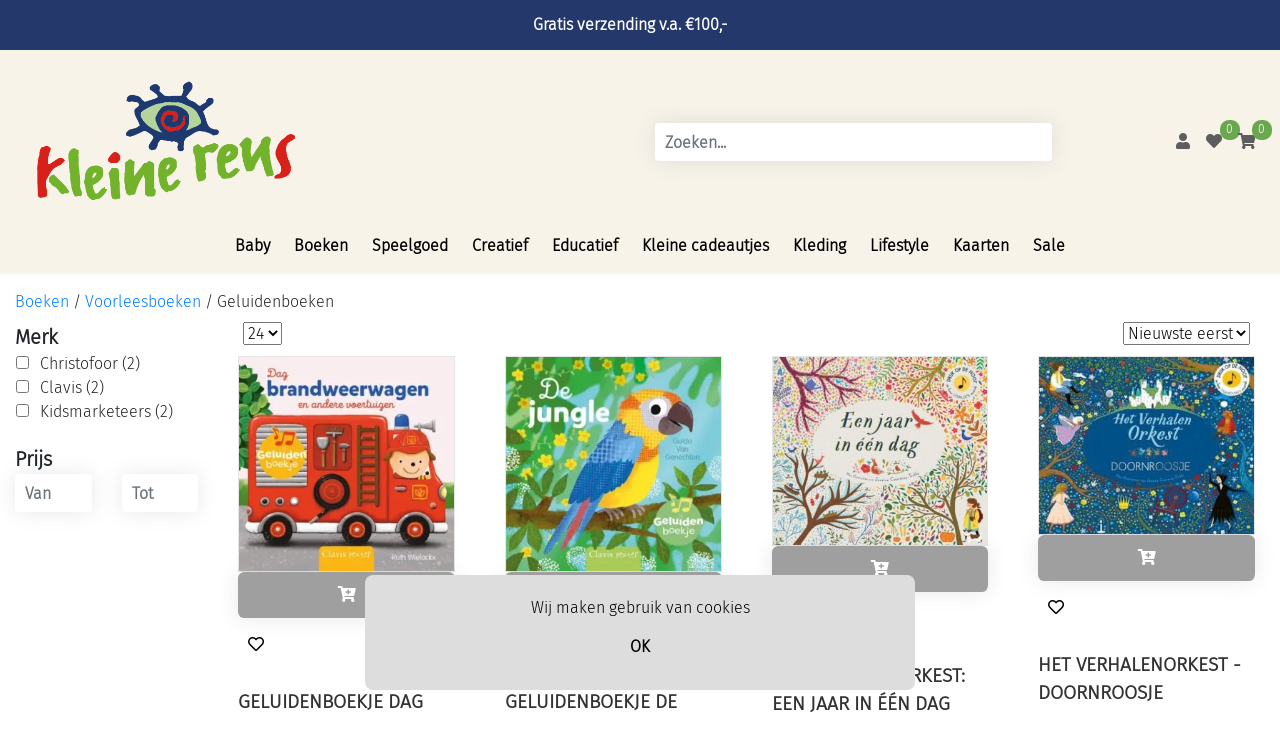

--- FILE ---
content_type: text/html; charset=UTF-8
request_url: https://kleinereus.nl/boeken/voorleesboeken/geluidenboeken
body_size: 9511
content:
<!DOCTYPE html> 
<head>
    <link rel="preconnect" href="https://fonts.gstatic.com">
    <link rel="preconnect" href="https://cdn.swretail.nl">
    <meta http-equiv="Content-Type" content="text/html; charset=utf-8">
    <meta name="viewport" content="width=device-width, initial-scale=1.0, maximum-scale=1.0, user-scalable=no" />
    <style>
        .hide {
            display: none;
        }

        .sw-modal {
            visibility: hidden;
        }

    </style>



    <meta name="description" content=""/>
    <meta name="keywords"    content="" />
    <meta name="title"       content="Geluidenboeken" />
    <meta name="robots"      content="">
    
    
        <link rel="canonical" href="https://kleinereus.nl/boeken/voorleesboeken/geluidenboeken">
    

    <title>Geluidenboeken</title>

    <script src="https://cdn.swretail.nl/js/jquery-3.5.1.min.js?v=6529"></script>

  
    <!-- bootstrap -->
    <link   rel="preload" as="style"  type="text/css" href="https://cdn.swretail.nl/plugins/bootstrap/css/bootstrap.min.css?v=6529" onload="this.onload=null;this.rel='stylesheet'" />
    <!-- master stylesheet -->
    <link rel="preload" as="style"  type="text/css" href="/webshop_1/css/stylesheet.css?v=6529" onload="this.onload=null;this.rel='stylesheet'" />
    <!-- some icons -->
    <link rel="preload" as="style" type="text/css" href="https://cdn.swretail.nl/plugins/fontawesome/css/font_awesome_all.min.css?v=6529" onload="this.onload=null;this.rel='stylesheet'" />
    <!-- this stylesheet handles the configuration from the application -->
    <link rel="preload" as="style"   type="text/css" href="/webshop_stylesheet/1?v=10268" onload="this.onload=null;this.rel='stylesheet'"/>
    <!-- nice menu --> 
    <link rel="preload" as="style"   type="text/css" href="https://cdn.swretail.nl/css/fancy-menu.css?v=6529" onload="this.onload=null;this.rel='stylesheet'"/>
    <link rel="preload" as="style" href="https://cdn.swretail.nl/plugins/splide/splide.min.css" onload="this.onload=null;this.rel='stylesheet'">

    <noscript>
        <!-- grid stylesheet with fonts -->
        <link rel="stylesheet" type="text/css" href="https://cdn.swretail.nl/plugins/bootstrap/css/bootstrap.min.css?v=6529"/>
        <!-- master stylesheet -->
        <link rel="stylesheet" type="text/css" href="/webshop_1/css/stylesheet.css?v=6529"/>
        <!-- some icons -->
        <link rel="stylesheet" type="text/css" href="https://cdn.swretail.nl/plugins/fontawesome/css/font_awesome_all.min.css?v=6529"/>
        <!-- this stylesheet handles the configuration from the application -->
        <link rel="stylesheet"  type="text/css" href="/webshop_stylesheet?v=6529"/>
        <!-- nice menu --> 
        <link rel="stylesheet" type="text/css" href="https://cdn.swretail.nl/css/fancy-menu.css?v=6529"/>
        <!-- splider -->
        <link rel="stylesheet" href="https://cdn.swretail.nl/plugins/splide/splide.min.css">
        
    </noscript>


    <script src="https://cdn.swretail.nl/plugins/bootstrap/js/bootstrap.bundle.min.js?v=6529" ></script>

    <!-- The webshop app -->
    <script src="/javascript.min.js?v=6529" ></script>

    <link rel="icon" href="/kr_favicon.png">

    <!-- splide is there for sliders -->
    <script src="https://cdn.swretail.nl/plugins/splide/splide.min.js"></script>


    <!-- SW-Retail theme summer -->

    
    <script type="application/ld+json">
        {
            "@context": "https://schema.org",
            "@type": "BreadcrumbList",
            "itemListElement": [
                
    {
        "@type": "ListItem",
        "position": 1,
        "name": "Boeken",
        "item": "https://kleinereus.nl/boeken"
    }
,
    {
        "@type": "ListItem",
        "position": 2,
        "name": "Voorleesboeken",
        "item": "https://kleinereus.nl/boeken/voorleesboeken"
    }
,
    {
        "@type": "ListItem",
        "position": 3,
        "name": "Geluidenboeken",
        "item": "https://kleinereus.nl/boeken/voorleesboeken/geluidenboeken"
    }

            ]
        }
    </script>


</head>

<body>

    <div class="icon-bar">
    <a target="__new" class="facebook" href="https://www.facebook.com/kleinereusnl" ><i class="fab fa-facebook"></i></a>

    <a target="__new" class="instagram" href="https://www.instagram.com/kleinereusnl" ><i class="fab fa-instagram"></i></a>
</div>

    <!--  some cart buttons -->
    <div id="cart_putin_confirmation" class="hide">
        <button onclick="swShopHelper.modalHide();"   >Verder winkelen</button>
        <button onclick="swShopHelper.loadCheckout();"><i class="fas fa-shopping-cart"></i> Winkelwagen</button>
    </div>
    
    <!--  some cart buttons -->
    <div id="wishlist_putin_confirmation" class="hide">
        <button onclick="swShopHelper.modalHide();"   >Verder winkelen</button>
        <button onclick="swShopHelper.loadWishlist();"><i class="fas fa-heart"></i> Verlanglijst</button>
    </div>

    <!-- modal dialog  -->
    <div id="modal_ok" class="hide">
        <button onclick="swShopHelper.modalHide();"   >OK</button>
    </div>


    
<div class="hide">
    <div id="notify_stock_email_block">
        Geef het e-mailadres waar we het seintje naar toe moeten sturen.
        <input  class='notify_stock_email form-control'/>
        <p class="notify_stock_email_error hide has=error">Dit is geen geldig e-mailadres!</p>
        <button class='pull-right' onclick="swShopHelper.modalExecute();"   >OK</button>
    </div>

    <div id="notify_stock_email_confirm">
        U wordt per mail op de hoogte gesteld wanneer dit artikel weer beschikbaar is!

    </div>
    <div id="notify_stock_email_confirm_footer">
        <button onclick="swShopHelper.modalHide();">Verder winkelen</button>
    </div>
</div>


    <!-- UI blocking div can be accessed using swShopHelper.blockUI  -->
    <div class="blocked" id="block-ui"> <i class="fas fa-spinner fa-pulse" style="font-size:100px; position:relative;top: calc(50% - 100px);left: 50%;"></i> </div>

    <!-- Modal div, can be handled using swShopHelper.modalShow, better not to delete this-->
    <div class="sw-modal" id="sw-modal-dialog">
        <div class="sw-modal-content">
            <span class="close-button" onclick="swShopHelper.modalHide();">&times;</span>
            <div id="sw-modal-title">
                <h3>Titel</h3>
            </div>
            <div id="sw-modal-text">
                <p>Text</p>
            </div>

            <div id="sw-modal-footer">

            </div>
        </div>
    </div>


    <!-- Message for cookies -->
    <div id="cookie-message"><div id="cookie-message-text"></div><button onclick="swShop.cookieDismiss('ok');return false;" >OK</button></div>

    



<div class="sticky-top headergrey fixed-top" style="z-index:1049">
    
    <!-- Socials or USP header -->
    
        <div class="headertop">
            <div class="container">
                <div class="row">
                    <div class="col-12 text-center">
                        <ul class="menu-horizontal"><li><p class=" menu_2789" ><p>
    <b>Gratis verzending v.a. €100,-</b></p></p></li></ul>
                    </div>
                </div>
            </div>
        </div>
    

    <!-- Navigation -->
    <div class="tmplt_base_color tmplt_base_color_text navigationbar" >
        <div class="container">
            <div class="row navigation">
                <div class="col-6">
                    <a href="/" id="shoplogo"><img class="img-fluid" src="/logo_kr_transparant.png" title="Kleine Reus" /></a>
                </div>
                <div class="col-12 col-lg-4 d-none d-lg-flex align-items-center">
                    <input class="form-control search-control"  type="text" value="" placeholder="Zoeken..."/>
                </div>
                <div class="col-6 col-lg-2 pr-4 d-flex align-items-center justify-content-end">
                    <a onclick="swCustomer.loadCustomerLogin()" id="sw_customer_login" class="cursor-pointer"><i class="fas fa-user tmplt_attention_color"></i></a>
                    <div  class="position-relative">
                        <a class='sw_customer-options_button position-relative hide' id="sw_customer_options" class="cursor-pointer"> <i class="fas fa-user-check tmplt_attention_color "></i></a>
                        <ul class="menu_customer"><li><a href="/customer_modify" class=" menu_2813" >Accountgegevens</a></li><li><a href="/customer_orders" class=" menu_2814" >Ordergeschiedenis</a></li><li><a href="/customerLogOut" class=" menu_2815" >Uitloggen</a></li></ul>
                    </div>
                    <div id="wishlist_button" class="position-relative pl-3 ">
                        
                        <a onclick="swShopHelper.loadWishlist();return false;" id="sw_wishlist" class="cursor-pointer">
                            <i class="fas fa-heart tmplt_attention_color" ></i>
                            <span class="wishlist-cart-number badge-warning tmplt_sales_color" id="sw_wishlist_count">0</span>
                        </a>
                        
                    </div>
                    <div id="checkout_button" class="position-relative pl-3"> 
                         
                        <a onclick="swShopHelper.loadCheckout();return false;" id="sw_shoppingcart" class="cursor-pointer"> 
                            <i class="fas fa-shopping-cart tmplt_attention_color" ></i> 
                            <span class="shopping-cart-number badge-warning tmplt_sales_color" id="sw_shoppingcart_count">0</span> 
                        </a> 
                         
                    </div>
                </div>
                <div class="col-12 mt-3 d-block d-md-none"><i class="fas fa-bars" id="menu-toggler" onclick="swShop.mobileMenuShow()" data-menustyle="fancy"></i></div>
            </div>
            <div class="row main-navigation main-menu menu-mobile" id="sw_menu">
                <div id="navCloser" onclick="swShop.mobileMenuShow(false);"><i class="fas fa-times"></i></div>
                <input class="form-control search-control d-block d-md-none"  type="text" value="" placeholder="Zoeken..."/>
                
        <ul class="menu-level-0 menu-fat-sublevel1  ">
            
    <li class='menu-item menu-closed menu-item-id-272 menu-has-children menu-basic-category '>
        <a href="/baby">Baby</a>
        
        <ul class='menu-level-1 '>
    
    <li class='menu-item menu-closed menu-item-id-1924 menu-has-children menu-basic-category '>
        <a href="/baby/baby">Baby</a>
        
        <ul class='menu-level-2 '>
    
    <li class='menu-item menu-closed menu-item-id-1929  menu-basic-category '>
        <a href="/baby/baby/bijtspeelgoed">Bijtspeelgoed</a>
        
    </li>
    
    <li class='menu-item menu-closed menu-item-id-1931  menu-basic-category '>
        <a href="/baby/baby/knuffeldoekjes-knuffels">Knuffeldoekjes & Knuffels</a>
        
    </li>
    
    <li class='menu-item menu-closed menu-item-id-1970  menu-basic-category '>
        <a href="/baby/baby/letters">Letters</a>
        
    </li>
    
    <li class='menu-item menu-closed menu-item-id-1930  menu-basic-category '>
        <a href="/baby/baby/muziekknuffels-muziekdoosjes">Muziekknuffels & Muziekdoosjes</a>
        
    </li>
    
    <li class='menu-item menu-closed menu-item-id-1928  menu-basic-category '>
        <a href="/baby/baby/rammelaars-speelgoed">Rammelaars & Speelgoed</a>
        
    </li>
    
    <li class='menu-item menu-closed menu-item-id-1927  menu-basic-category '>
        <a href="/baby/baby/sophie-de-giraf">Sophie de Giraf</a>
        
    </li>
    
    <li class='menu-item menu-closed menu-item-id-1932  menu-basic-category '>
        <a href="/baby/baby/speeltjes-van-stof">Speeltjes van stof</a>
        
    </li>
    
    <li class='menu-item menu-closed menu-item-id-1926  menu-basic-category '>
        <a href="/baby/baby/spenen-speenkoorden">Spenen & Speenkoorden</a>
        
    </li>
    
        </ul>
    
    </li>
    
        </ul>
    
    </li>
    
    <li class='menu-item menu-closed menu-item-id-164 menu-has-children menu-basic-category '>
        <a href="/boeken">Boeken</a>
        
        <ul class='menu-level-1 '>
    
    <li class='menu-item menu-closed menu-item-id-1984 menu-has-children menu-basic-category '>
        <a href="/boeken/leesboeken">Leesboeken</a>
        
        <ul class='menu-level-2 '>
    
    <li class='menu-item menu-closed menu-item-id-1988  menu-basic-category '>
        <a href="/boeken/leesboeken/avi-boekjes">AVI boekjes</a>
        
    </li>
    
    <li class='menu-item menu-closed menu-item-id-1986  menu-basic-category '>
        <a href="/boeken/leesboeken/informatieve-boeken">Informatieve boeken</a>
        
    </li>
    
    <li class='menu-item menu-closed menu-item-id-1987  menu-basic-category '>
        <a href="/boeken/leesboeken/leesboeken">Leesboeken</a>
        
    </li>
    
        </ul>
    
    </li>
    
    <li class='menu-item menu-closed menu-item-id-1994 menu-has-children menu-basic-category '>
        <a href="/boeken/overig">Overig</a>
        
        <ul class='menu-level-2 '>
    
    <li class='menu-item menu-closed menu-item-id-1998  menu-basic-category '>
        <a href="/boeken/overig/invulboeken">Invulboeken</a>
        
    </li>
    
    <li class='menu-item menu-closed menu-item-id-1995  menu-basic-category '>
        <a href="/boeken/overig/luisterboeken">Luisterboeken</a>
        
    </li>
    
    <li class='menu-item menu-closed menu-item-id-1997  menu-basic-category '>
        <a href="/boeken/overig/posters-educatieve-placemats">Posters & Educatieve placemats</a>
        
    </li>
    
    <li class='menu-item menu-closed menu-item-id-1996  menu-basic-category '>
        <a href="/boeken/overig/vrienden-/dagboeken">Vrienden-/dagboeken</a>
        
    </li>
    
        </ul>
    
    </li>
    
    <li class='menu-item menu-closed menu-item-id-1989 menu-has-children menu-basic-category '>
        <a href="/boeken/voorleesboeken">Voorleesboeken</a>
        
        <ul class='menu-level-2 '>
    
    <li class='menu-item menu-closed menu-item-id-1991  menu-basic-category '>
        <a href="/boeken/voorleesboeken/geluidenboeken">Geluidenboeken</a>
        
    </li>
    
    <li class='menu-item menu-closed menu-item-id-1992  menu-basic-category '>
        <a href="/boeken/voorleesboeken/kartonboeken">Kartonboeken</a>
        
    </li>
    
    <li class='menu-item menu-closed menu-item-id-2000  menu-basic-category '>
        <a href="/boeken/voorleesboeken/kijk-zoekboeken">Kijk- & Zoekboeken</a>
        
    </li>
    
    <li class='menu-item menu-closed menu-item-id-1990  menu-basic-category '>
        <a href="/boeken/voorleesboeken/nijntje-bobbi">Nijntje & Bobbi</a>
        
    </li>
    
    <li class='menu-item menu-closed menu-item-id-1999  menu-basic-category '>
        <a href="/boeken/voorleesboeken/prentenboeken">Prentenboeken</a>
        
    </li>
    
    <li class='menu-item menu-closed menu-item-id-1993  menu-basic-category '>
        <a href="/boeken/voorleesboeken/zaklampboeken">Zaklampboeken</a>
        
    </li>
    
        </ul>
    
    </li>
    
        </ul>
    
    </li>
    
    <li class='menu-item menu-closed menu-item-id-1789 menu-has-children menu-basic-category '>
        <a href="/speelgoed">Speelgoed</a>
        
        <ul class='menu-level-1 '>
    
    <li class='menu-item menu-closed menu-item-id-1856 menu-has-children menu-basic-category '>
        <a href="/speelgoed/auto-s-treinen">Auto's & Treinen</a>
        
        <ul class='menu-level-2 '>
    
    <li class='menu-item menu-closed menu-item-id-1862  menu-basic-category '>
        <a href="/speelgoed/auto-s-treinen/autobanen-speelkleed-en-garages-">Autobanen, speelkleed en garages </a>
        
    </li>
    
    <li class='menu-item menu-closed menu-item-id-1864  menu-basic-category '>
        <a href="/speelgoed/auto-s-treinen/crazy-motors">Crazy motors</a>
        
    </li>
    
    <li class='menu-item menu-closed menu-item-id-1860  menu-basic-category '>
        <a href="/speelgoed/auto-s-treinen/houten-auto-s">Houten auto's</a>
        
    </li>
    
    <li class='menu-item menu-closed menu-item-id-1865  menu-basic-category '>
        <a href="/speelgoed/auto-s-treinen/kunststof-auto-s-">Kunststof auto's </a>
        
    </li>
    
    <li class='menu-item menu-closed menu-item-id-1861  menu-basic-category '>
        <a href="/speelgoed/auto-s-treinen/metalen-auto-s">Metalen auto's</a>
        
    </li>
    
    <li class='menu-item menu-closed menu-item-id-1859  menu-basic-category '>
        <a href="/speelgoed/auto-s-treinen/playforever">Playforever</a>
        
    </li>
    
    <li class='menu-item menu-closed menu-item-id-1863  menu-basic-category '>
        <a href="/speelgoed/auto-s-treinen/raceauto-s-">Raceauto's </a>
        
    </li>
    
    <li class='menu-item menu-closed menu-item-id-1857  menu-basic-category '>
        <a href="/speelgoed/auto-s-treinen/treinbaan">Treinbaan</a>
        
    </li>
    
        </ul>
    
    </li>
    
    <li class='menu-item menu-closed menu-item-id-1902 menu-has-children menu-basic-category '>
        <a href="/speelgoed/bad-buitenspeelgoed">Bad & Buitenspeelgoed</a>
        
        <ul class='menu-level-2 '>
    
    <li class='menu-item menu-closed menu-item-id-1903  menu-basic-category '>
        <a href="/speelgoed/bad-buitenspeelgoed/badspeelgoed">Badspeelgoed</a>
        
    </li>
    
    <li class='menu-item menu-closed menu-item-id-1911  menu-basic-category '>
        <a href="/speelgoed/bad-buitenspeelgoed/ballen">Ballen</a>
        
    </li>
    
    <li class='menu-item menu-closed menu-item-id-1910  menu-basic-category '>
        <a href="/speelgoed/bad-buitenspeelgoed/buitenspeelgoed">Buitenspeelgoed</a>
        
    </li>
    
    <li class='menu-item menu-closed menu-item-id-1909  menu-basic-category '>
        <a href="/speelgoed/bad-buitenspeelgoed/natuur">Natuur</a>
        
    </li>
    
    <li class='menu-item menu-closed menu-item-id-1906  menu-basic-category '>
        <a href="/speelgoed/bad-buitenspeelgoed/steppen-fietsen">Steppen & Fietsen</a>
        
    </li>
    
    <li class='menu-item menu-closed menu-item-id-1907  menu-basic-category '>
        <a href="/speelgoed/bad-buitenspeelgoed/tuin-zand">Tuin & Zand</a>
        
    </li>
    
    <li class='menu-item menu-closed menu-item-id-1905  menu-basic-category '>
        <a href="/speelgoed/bad-buitenspeelgoed/vliegers">Vliegers</a>
        
    </li>
    
    <li class='menu-item menu-closed menu-item-id-2218  menu-basic-category '>
        <a href="/speelgoed/bad-buitenspeelgoed/zwembrillen">Zwembrillen</a>
        
    </li>
    
    <li class='menu-item menu-closed menu-item-id-1904  menu-basic-category '>
        <a href="/speelgoed/bad-buitenspeelgoed/zwemmen-water">Zwemmen & water</a>
        
    </li>
    
    <li class='menu-item menu-closed menu-item-id-2217  menu-basic-category '>
        <a href="/speelgoed/bad-buitenspeelgoed/zwemveiligheid">Zwemveiligheid</a>
        
    </li>
    
        </ul>
    
    </li>
    
    <li class='menu-item menu-closed menu-item-id-1838 menu-has-children menu-basic-category '>
        <a href="/speelgoed/bouwen-constructie">Bouwen & Constructie</a>
        
        <ul class='menu-level-2 '>
    
    <li class='menu-item menu-closed menu-item-id-1840  menu-basic-category '>
        <a href="/speelgoed/bouwen-constructie/bouwblokken">Bouwblokken</a>
        
    </li>
    
    <li class='menu-item menu-closed menu-item-id-1841  menu-basic-category '>
        <a href="/speelgoed/bouwen-constructie/constructie">Constructie</a>
        
    </li>
    
    <li class='menu-item menu-closed menu-item-id-2012  menu-basic-category '>
        <a href="/speelgoed/bouwen-constructie/experimenteerdozen">Experimenteerdozen</a>
        
    </li>
    
    <li class='menu-item menu-closed menu-item-id-1839  menu-basic-category '>
        <a href="/speelgoed/bouwen-constructie/kapla">Kapla</a>
        
    </li>
    
    <li class='menu-item menu-closed menu-item-id-1842  menu-basic-category '>
        <a href="/speelgoed/bouwen-constructie/knikkerbaan">Knikkerbaan</a>
        
    </li>
    
    <li class='menu-item menu-closed menu-item-id-1848  menu-basic-category '>
        <a href="/speelgoed/bouwen-constructie/plus-plus">Plus Plus</a>
        
    </li>
    
        </ul>
    
    </li>
    
    <li class='menu-item menu-closed menu-item-id-1849 menu-has-children menu-basic-category '>
        <a href="/speelgoed/dreumes-peuter">Dreumes & Peuter</a>
        
        <ul class='menu-level-2 '>
    
    <li class='menu-item menu-closed menu-item-id-1850  menu-basic-category '>
        <a href="/speelgoed/dreumes-peuter/duwstok-trekfiguur">Duwstok & Trekfiguur</a>
        
    </li>
    
    <li class='menu-item menu-closed menu-item-id-2048  menu-basic-category '>
        <a href="/speelgoed/dreumes-peuter/houten-speelgoed">Houten speelgoed</a>
        
    </li>
    
    <li class='menu-item menu-closed menu-item-id-1851  menu-basic-category '>
        <a href="/speelgoed/dreumes-peuter/loopwagens-fietsen">Loopwagens & Fietsen</a>
        
    </li>
    
    <li class='menu-item menu-closed menu-item-id-1853  menu-basic-category '>
        <a href="/speelgoed/dreumes-peuter/stapelen">Stapelen</a>
        
    </li>
    
        </ul>
    
    </li>
    
    <li class='menu-item menu-closed menu-item-id-1898 menu-has-children menu-basic-category '>
        <a href="/speelgoed/open-einde-speelgoed">Open einde speelgoed</a>
        
        <ul class='menu-level-2 '>
    
    <li class='menu-item menu-closed menu-item-id-2014  menu-basic-category '>
        <a href="/speelgoed/open-einde-speelgoed/grimm-s">Grimm's</a>
        
    </li>
    
    <li class='menu-item menu-closed menu-item-id-1901  menu-basic-category '>
        <a href="/speelgoed/open-einde-speelgoed/magneten">Magneten</a>
        
    </li>
    
    <li class='menu-item menu-closed menu-item-id-2013  menu-basic-category '>
        <a href="/speelgoed/open-einde-speelgoed/stapelstein-/-wobbel-/-pikler">Stapelstein / Wobbel / Pikler</a>
        
    </li>
    
        </ul>
    
    </li>
    
    <li class='menu-item menu-closed menu-item-id-1796 menu-has-children menu-basic-category '>
        <a href="/speelgoed/poppen-knuffels">Poppen & Knuffels</a>
        
        <ul class='menu-level-2 '>
    
    <li class='menu-item menu-closed menu-item-id-1823  menu-basic-category '>
        <a href="/speelgoed/poppen-knuffels/kleding-accessoires">Kleding & accessoires</a>
        
    </li>
    
    <li class='menu-item menu-closed menu-item-id-1933  menu-basic-category '>
        <a href="/speelgoed/poppen-knuffels/knuffels">Knuffels</a>
        
    </li>
    
    <li class='menu-item menu-closed menu-item-id-1822  menu-basic-category '>
        <a href="/speelgoed/poppen-knuffels/poppen">Poppen</a>
        
    </li>
    
    <li class='menu-item menu-closed menu-item-id-1897  menu-basic-category '>
        <a href="/speelgoed/poppen-knuffels/poppenkast">Poppenkast</a>
        
    </li>
    
    <li class='menu-item menu-closed menu-item-id-1821  menu-basic-category '>
        <a href="/speelgoed/poppen-knuffels/stoffen-poppen">Stoffen poppen</a>
        
    </li>
    
        </ul>
    
    </li>
    
    <li class='menu-item menu-closed menu-item-id-1816 menu-has-children menu-basic-category '>
        <a href="/speelgoed/poppenhuizen">Poppenhuizen</a>
        
        <ul class='menu-level-2 '>
    
    <li class='menu-item menu-closed menu-item-id-1820  menu-basic-category '>
        <a href="/speelgoed/poppenhuizen/klorofil">Klorofil</a>
        
    </li>
    
    <li class='menu-item menu-closed menu-item-id-1818  menu-basic-category '>
        <a href="/speelgoed/poppenhuizen/maileg">Maileg</a>
        
    </li>
    
    <li class='menu-item menu-closed menu-item-id-1824  menu-basic-category '>
        <a href="/speelgoed/poppenhuizen/poppenhuis">Poppenhuis</a>
        
    </li>
    
    <li class='menu-item menu-closed menu-item-id-1819  menu-basic-category '>
        <a href="/speelgoed/poppenhuizen/sylvanian">Sylvanian</a>
        
    </li>
    
        </ul>
    
    </li>
    
    <li class='menu-item menu-closed menu-item-id-1836 menu-has-children menu-basic-category '>
        <a href="/speelgoed/rollenspel">Rollenspel</a>
        
        <ul class='menu-level-2 '>
    
    <li class='menu-item menu-closed menu-item-id-1941  menu-basic-category '>
        <a href="/speelgoed/rollenspel/goochelen-circus">Goochelen & Circus</a>
        
    </li>
    
    <li class='menu-item menu-closed menu-item-id-1912  menu-basic-category '>
        <a href="/speelgoed/rollenspel/keuken-winkel">Keuken & Winkel</a>
        
    </li>
    
    <li class='menu-item menu-closed menu-item-id-1939  menu-basic-category '>
        <a href="/speelgoed/rollenspel/muziekinstrumenten">Muziekinstrumenten</a>
        
    </li>
    
    <li class='menu-item menu-closed menu-item-id-1940  menu-basic-category '>
        <a href="/speelgoed/rollenspel/verkleden">Verkleden</a>
        
    </li>
    
        </ul>
    
    </li>
    
    <li class='menu-item menu-closed menu-item-id-1837 menu-has-children menu-basic-category '>
        <a href="/speelgoed/sensorisch-speelgoed">Sensorisch speelgoed</a>
        
        <ul class='menu-level-2 '>
    
    <li class='menu-item menu-closed menu-item-id-2018  menu-basic-category '>
        <a href="/speelgoed/sensorisch-speelgoed/bakken-accessoires">Bakken & Accessoires</a>
        
    </li>
    
    <li class='menu-item menu-closed menu-item-id-2016  menu-basic-category '>
        <a href="/speelgoed/sensorisch-speelgoed/speelrijst">Speelrijst</a>
        
    </li>
    
    <li class='menu-item menu-closed menu-item-id-2017  menu-basic-category '>
        <a href="/speelgoed/sensorisch-speelgoed/speelzand">Speelzand</a>
        
    </li>
    
        </ul>
    
    </li>
    
    <li class='menu-item menu-closed menu-item-id-1885 menu-has-children menu-basic-category '>
        <a href="/speelgoed/speelfiguren">Speelfiguren</a>
        
        <ul class='menu-level-2 '>
    
    <li class='menu-item menu-closed menu-item-id-1896  menu-basic-category '>
        <a href="/1_speelgoed/speelfiguren/houten-figuren">Houten figuren</a>
        
    </li>
    
    <li class='menu-item menu-closed menu-item-id-1886  menu-basic-category '>
        <a href="/1_speelgoed/speelfiguren/papo">Papo</a>
        
    </li>
    
    <li class='menu-item menu-closed menu-item-id-1890  menu-basic-category '>
        <a href="/speelgoed/speelfiguren/schleich-byala">Schleich Byala</a>
        
    </li>
    
    <li class='menu-item menu-closed menu-item-id-1892  menu-basic-category '>
        <a href="/speelgoed/speelfiguren/schleich-dino">Schleich Dino</a>
        
    </li>
    
    <li class='menu-item menu-closed menu-item-id-1891  menu-basic-category '>
        <a href="/speelgoed/speelfiguren/schleich-eldrador">Schleich Eldrador</a>
        
    </li>
    
    <li class='menu-item menu-closed menu-item-id-1894  menu-basic-category '>
        <a href="/speelgoed/speelfiguren/schleich-farm-world">Schleich Farm World</a>
        
    </li>
    
    <li class='menu-item menu-closed menu-item-id-1887  menu-basic-category '>
        <a href="/speelgoed/speelfiguren/schleich-harry-potter">Schleich Harry Potter</a>
        
    </li>
    
    <li class='menu-item menu-closed menu-item-id-1895  menu-basic-category '>
        <a href="/speelgoed/speelfiguren/schleich-horse-club">Schleich Horse Club</a>
        
    </li>
    
    <li class='menu-item menu-closed menu-item-id-1889  menu-basic-category '>
        <a href="/speelgoed/speelfiguren/schleich-smurfen">Schleich Smurfen</a>
        
    </li>
    
    <li class='menu-item menu-closed menu-item-id-1893  menu-basic-category '>
        <a href="/speelgoed/speelfiguren/schleich-wild-life">Schleich Wild Life</a>
        
    </li>
    
        </ul>
    
    </li>
    
        </ul>
    
    </li>
    
    <li class='menu-item menu-closed menu-item-id-417 menu-has-children menu-basic-category '>
        <a href="/creatief">Creatief</a>
        
        <ul class='menu-level-1 '>
    
    <li class='menu-item menu-closed menu-item-id-1974 menu-has-children menu-basic-category '>
        <a href="/creatief/hobby-knutselen">Hobby & Knutselen</a>
        
        <ul class='menu-level-2 '>
    
    <li class='menu-item menu-closed menu-item-id-1982  menu-basic-category '>
        <a href="/creatief/hobby-knutselen/aquabeads-strijkkralen-gips">Aquabeads, Strijkkralen & Gips</a>
        
    </li>
    
    <li class='menu-item menu-closed menu-item-id-1983  menu-basic-category '>
        <a href="/creatief/hobby-knutselen/etuis">Etuis</a>
        
    </li>
    
    <li class='menu-item menu-closed menu-item-id-1981  menu-basic-category '>
        <a href="/creatief/hobby-knutselen/kleien">Kleien</a>
        
    </li>
    
    <li class='menu-item menu-closed menu-item-id-1980  menu-basic-category '>
        <a href="/creatief/hobby-knutselen/kleur-doeboeken">Kleur- & Doeboeken</a>
        
    </li>
    
    <li class='menu-item menu-closed menu-item-id-2011  menu-basic-category '>
        <a href="/creatief/hobby-knutselen/knippen-vouwen">Knippen & vouwen</a>
        
    </li>
    
    <li class='menu-item menu-closed menu-item-id-1979  menu-basic-category '>
        <a href="/creatief/hobby-knutselen/knutselpakketten">Knutselpakketten</a>
        
    </li>
    
    <li class='menu-item menu-closed menu-item-id-2010  menu-basic-category '>
        <a href="/creatief/hobby-knutselen/kralen-rijgen-en-sieraden-maken">Kralen, rijgen en sieraden maken</a>
        
    </li>
    
    <li class='menu-item menu-closed menu-item-id-1978  menu-basic-category '>
        <a href="/creatief/hobby-knutselen/slijm">Slijm</a>
        
    </li>
    
    <li class='menu-item menu-closed menu-item-id-1977  menu-basic-category '>
        <a href="/creatief/hobby-knutselen/stickers-stempels">Stickers & Stempels</a>
        
    </li>
    
    <li class='menu-item menu-closed menu-item-id-1976  menu-basic-category '>
        <a href="/creatief/hobby-knutselen/tekenen-kleuren-schrijven">Tekenen, kleuren & Schrijven</a>
        
    </li>
    
    <li class='menu-item menu-closed menu-item-id-1975  menu-basic-category '>
        <a href="/creatief/hobby-knutselen/verven">Verven</a>
        
    </li>
    
        </ul>
    
    </li>
    
        </ul>
    
    </li>
    
    <li class='menu-item menu-closed menu-item-id-2024 menu-has-children menu-basic-category '>
        <a href="/educatief">Educatief</a>
        
        <ul class='menu-level-1 '>
    
    <li class='menu-item menu-closed menu-item-id-2025  menu-basic-category '>
        <a href="/educatief/magneetboeken">Magneetboeken</a>
        
    </li>
    
    <li class='menu-item menu-closed menu-item-id-2219  menu-basic-category '>
        <a href="/educatief/puzzelboeken">Puzzelboeken</a>
        
    </li>
    
    <li class='menu-item menu-closed menu-item-id-2026 menu-has-children menu-basic-category '>
        <a href="/educatief/puzzels">Puzzels</a>
        
        <ul class='menu-level-2 '>
    
    <li class='menu-item menu-closed menu-item-id-2034  menu-basic-category '>
        <a href="/educatief/puzzels/100-tot-250-stukjes">100 tot 250 stukjes</a>
        
    </li>
    
    <li class='menu-item menu-closed menu-item-id-2035  menu-basic-category '>
        <a href="/educatief/puzzels/1000-stukjes">1000> stukjes</a>
        
    </li>
    
    <li class='menu-item menu-closed menu-item-id-2029  menu-basic-category '>
        <a href="/educatief/puzzels/15-tot-50-stukjes">15 tot 50 stukjes</a>
        
    </li>
    
    <li class='menu-item menu-closed menu-item-id-2033  menu-basic-category '>
        <a href="/educatief/puzzels/250-tot-500-stukjes">250 tot 500 stukjes</a>
        
    </li>
    
    <li class='menu-item menu-closed menu-item-id-2028  menu-basic-category '>
        <a href="/educatief/puzzels/50-tot-100-stukjes">50 tot 100 stukjes</a>
        
    </li>
    
    <li class='menu-item menu-closed menu-item-id-2031  menu-basic-category '>
        <a href="/educatief/puzzels/geluid">Geluid</a>
        
    </li>
    
    <li class='menu-item menu-closed menu-item-id-2032  menu-basic-category '>
        <a href="/educatief/puzzels/hout-knop">Hout & Knop</a>
        
    </li>
    
    <li class='menu-item menu-closed menu-item-id-2030  menu-basic-category '>
        <a href="/educatief/puzzels/tot-15-stukjes">Tot 15 stukjes</a>
        
    </li>
    
        </ul>
    
    </li>
    
    <li class='menu-item menu-closed menu-item-id-2027 menu-has-children menu-basic-category '>
        <a href="/educatief/spellen">Spellen</a>
        
        <ul class='menu-level-2 '>
    
    <li class='menu-item menu-closed menu-item-id-2043  menu-basic-category '>
        <a href="/educatief/spellen/999-games">999 games</a>
        
    </li>
    
    <li class='menu-item menu-closed menu-item-id-2038  menu-basic-category '>
        <a href="/educatief/spellen/breinbrekers">Breinbrekers</a>
        
    </li>
    
    <li class='menu-item menu-closed menu-item-id-2041  menu-basic-category '>
        <a href="/educatief/spellen/djeco">Djeco</a>
        
    </li>
    
    <li class='menu-item menu-closed menu-item-id-2045  menu-basic-category '>
        <a href="/educatief/spellen/educatieve-spellen">Educatieve spellen</a>
        
    </li>
    
    <li class='menu-item menu-closed menu-item-id-2039  menu-basic-category '>
        <a href="/educatief/spellen/gezelschapsspellen">Gezelschapsspellen</a>
        
    </li>
    
    <li class='menu-item menu-closed menu-item-id-2042  menu-basic-category '>
        <a href="/educatief/spellen/haba">Haba</a>
        
    </li>
    
    <li class='menu-item menu-closed menu-item-id-2037  menu-basic-category '>
        <a href="/educatief/spellen/reisspellen">Reisspellen</a>
        
    </li>
    
    <li class='menu-item menu-closed menu-item-id-2040  menu-basic-category '>
        <a href="/educatief/spellen/smartgames">Smartgames</a>
        
    </li>
    
    <li class='menu-item menu-closed menu-item-id-2044  menu-basic-category '>
        <a href="/educatief/spellen/toebehoren">Toebehoren</a>
        
    </li>
    
        </ul>
    
    </li>
    
        </ul>
    
    </li>
    
    <li class='menu-item menu-closed menu-item-id-2022  menu-basic-category '>
        <a href="/kleine-cadeautjes">Kleine cadeautjes</a>
        
    </li>
    
    <li class='menu-item menu-closed menu-item-id-1448 menu-has-children menu-basic-category '>
        <a href="/kleding">Kleding</a>
        
        <ul class='menu-level-1 '>
    
    <li class='menu-item menu-closed menu-item-id-1879 menu-has-children menu-basic-category '>
        <a href="/kleding/accessoires">Accessoires</a>
        
        <ul class='menu-level-2 '>
    
    <li class='menu-item menu-closed menu-item-id-1882  menu-basic-category '>
        <a href="/kleding/accessoires/haaraccessoires">Haaraccessoires</a>
        
    </li>
    
    <li class='menu-item menu-closed menu-item-id-1881  menu-basic-category '>
        <a href="/kleding/accessoires/horloges">Horloges</a>
        
    </li>
    
    <li class='menu-item menu-closed menu-item-id-1942  menu-basic-category '>
        <a href="/kleding/accessoires/make-up">Make-up</a>
        
    </li>
    
    <li class='menu-item menu-closed menu-item-id-1880  menu-basic-category '>
        <a href="/kleding/accessoires/sieraden-sieradendoosjes">Sieraden & Sieradendoosjes</a>
        
    </li>
    
    <li class='menu-item menu-closed menu-item-id-1884  menu-basic-category '>
        <a href="/kleding/accessoires/tasjes-portemonnees">Tasjes & portemonnees</a>
        
    </li>
    
    <li class='menu-item menu-closed menu-item-id-1943  menu-basic-category '>
        <a href="/kleding/accessoires/tattoos-schmink">Tattoos & Schmink</a>
        
    </li>
    
    <li class='menu-item menu-closed menu-item-id-1883  menu-basic-category '>
        <a href="/kleding/accessoires/zonnebrillen">Zonnebrillen</a>
        
    </li>
    
        </ul>
    
    </li>
    
    <li class='menu-item menu-closed menu-item-id-1659  menu-basic-category '>
        <a href="/kleding/babykleding">Babykleding</a>
        
    </li>
    
    <li class='menu-item menu-closed menu-item-id-1658  menu-basic-category '>
        <a href="/kleding/bodywarmers">Bodywarmers</a>
        
    </li>
    
    <li class='menu-item menu-closed menu-item-id-1766  menu-basic-category '>
        <a href="/kleding/slipstop-shoes">Slipstop shoes</a>
        
    </li>
    
        </ul>
    
    </li>
    
    <li class='menu-item menu-closed menu-item-id-1483 menu-has-children menu-basic-category '>
        <a href="/lifestyle">Lifestyle</a>
        
        <ul class='menu-level-1 '>
    
    <li class='menu-item menu-closed menu-item-id-1950 menu-has-children menu-basic-category '>
        <a href="/lifestyle/eten-drinken-">Eten & Drinken </a>
        
        <ul class='menu-level-2 '>
    
    <li class='menu-item menu-closed menu-item-id-1957  menu-basic-category '>
        <a href="/lifestyle/eten-drinken-/aan-tafel-">Aan tafel </a>
        
    </li>
    
    <li class='menu-item menu-closed menu-item-id-1959  menu-basic-category '>
        <a href="/lifestyle/eten-drinken-/drinkflessen">Drinkflessen</a>
        
    </li>
    
    <li class='menu-item menu-closed menu-item-id-1958  menu-basic-category '>
        <a href="/lifestyle/eten-drinken-/lunchboxen">Lunchboxen</a>
        
    </li>
    
        </ul>
    
    </li>
    
    <li class='menu-item menu-closed menu-item-id-1961 menu-has-children menu-basic-category '>
        <a href="/lifestyle/kinderkamer">Kinderkamer</a>
        
        <ul class='menu-level-2 '>
    
    <li class='menu-item menu-closed menu-item-id-1964  menu-basic-category '>
        <a href="/lifestyle/kinderkamer/dierenkoppen-accessoires">Dierenkoppen & Accessoires</a>
        
    </li>
    
    <li class='menu-item menu-closed menu-item-id-1963  menu-basic-category '>
        <a href="/lifestyle/kinderkamer/kapstokken-meetlatten-">Kapstokken & Meetlatten </a>
        
    </li>
    
    <li class='menu-item menu-closed menu-item-id-1968  menu-basic-category '>
        <a href="/lifestyle/kinderkamer/klokken-wekkers">Klokken & Wekkers</a>
        
    </li>
    
    <li class='menu-item menu-closed menu-item-id-1969  menu-basic-category '>
        <a href="/lifestyle/kinderkamer/mobiles">Mobiles</a>
        
    </li>
    
    <li class='menu-item menu-closed menu-item-id-1973  menu-basic-category '>
        <a href="/lifestyle/kinderkamer/opbergen">Opbergen</a>
        
    </li>
    
    <li class='menu-item menu-closed menu-item-id-1967  menu-basic-category '>
        <a href="/lifestyle/kinderkamer/slaaptrainers-lampen">Slaaptrainers & Lampen</a>
        
    </li>
    
    <li class='menu-item menu-closed menu-item-id-1966  menu-basic-category '>
        <a href="/lifestyle/kinderkamer/spaarpotten">Spaarpotten</a>
        
    </li>
    
        </ul>
    
    </li>
    
    <li class='menu-item menu-closed menu-item-id-2054  menu-basic-category '>
        <a href="/lifestyle/musthaves">Musthaves</a>
        
    </li>
    
    <li class='menu-item menu-closed menu-item-id-1951 menu-has-children menu-basic-category '>
        <a href="/lifestyle/op-stap">Op stap</a>
        
        <ul class='menu-level-2 '>
    
    <li class='menu-item menu-closed menu-item-id-1955  menu-basic-category '>
        <a href="/lifestyle/op-stap/paraplu-s-regencapes">Paraplu's & Regencapes</a>
        
    </li>
    
    <li class='menu-item menu-closed menu-item-id-1956  menu-basic-category '>
        <a href="/lifestyle/op-stap/rugzakken-tassen">Rugzakken & Tassen</a>
        
    </li>
    
        </ul>
    
    </li>
    
    <li class='menu-item menu-closed menu-item-id-1971 menu-has-children menu-basic-category '>
        <a href="/lifestyle/verjaardag">Verjaardag</a>
        
        <ul class='menu-level-2 '>
    
    <li class='menu-item menu-closed menu-item-id-1972  menu-basic-category '>
        <a href="/lifestyle/verjaardag/verjaardagsring-stekers">Verjaardagsring & Stekers</a>
        
    </li>
    
        </ul>
    
    </li>
    
    <li class='menu-item menu-closed menu-item-id-1949 menu-has-children menu-basic-category '>
        <a href="/lifestyle/verzorging">Verzorging</a>
        
        <ul class='menu-level-2 '>
    
    <li class='menu-item menu-closed menu-item-id-1954  menu-basic-category '>
        <a href="/lifestyle/verzorging/swaddles">Swaddles</a>
        
    </li>
    
    <li class='menu-item menu-closed menu-item-id-1952  menu-basic-category '>
        <a href="/lifestyle/verzorging/tandendoosjes">Tandendoosjes</a>
        
    </li>
    
    <li class='menu-item menu-closed menu-item-id-1953  menu-basic-category '>
        <a href="/lifestyle/verzorging/verzorgingsproducten">Verzorgingsproducten</a>
        
    </li>
    
        </ul>
    
    </li>
    
        </ul>
    
    </li>
    
    <li class='menu-item menu-closed menu-item-id-1147 menu-has-children menu-basic-category '>
        <a href="/kaarten">Kaarten</a>
        
        <ul class='menu-level-1 '>
    
    <li class='menu-item menu-closed menu-item-id-1201  menu-basic-category '>
        <a href="/kaarten/enkele-kaarten">Enkele kaarten</a>
        
    </li>
    
    <li class='menu-item menu-closed menu-item-id-1783  menu-basic-category '>
        <a href="/kaarten/uitnodigingen">Uitnodigingen</a>
        
    </li>
    
        </ul>
    
    </li>
    
    <li class='menu-item menu-closed menu-item-id-469  menu-basic-category '>
        <a href="/sale">Sale</a>
        
    </li>
    
        </ul>
     
            </div>
            <div class="row backdrop" id="backdropper">
                <!-- -->
            </div>
        </div>
    </div>
</div>

    

    <div class="container">
        <!-- main content -->
        <div class="main mt-3" id="main_content">
            <div id="content" >
                <!-- here the content will be inserted -->
                


<div class="row">
    <div class="col-12">
    <a href="/boeken">Boeken</a> <span>/</span>

    <a href="/boeken/voorleesboeken">Voorleesboeken</a> <span>/</span>

    Geluidenboeken
</div>
</div>




    <div class="row mt-2">
        <!-- filter over 2 columns, will automaticall collapse on mobile -->
        <div class="col-md-2" id="category-filter" data-view="filter">
            <div class="col-12 p-0">
                <div class="filter-overview">
                    <div class="tmplt_sales_color" id="filter-closer" onclick="swShop.mobileFilterShow(false);">
                        <i class="fas fa-times"></i> <p>Sluit filter</p>
                    </div>
                    
                    <form id="filter" class="filter">
    <div class="filter-block">
        <li class="filter-block-header"> Merk </li>
        <div class="filter-block-options">
            
    <div class="filter-block-item"  onclick="swShop.toggleFilter(this,event);return false;"><input  onclick="swShop.toggleFilter(this,event);return false;" type="checkbox" data-filter-id="3" name="72"    />

        
        <label for="72">
            
            
                Christofoor
            
            
                (2)
            
        </label>
    </div>

    <div class="filter-block-item"  onclick="swShop.toggleFilter(this,event);return false;"><input  onclick="swShop.toggleFilter(this,event);return false;" type="checkbox" data-filter-id="3" name="75"    />

        
        <label for="75">
            
            
                Clavis
            
            
                (2)
            
        </label>
    </div>

    <div class="filter-block-item"  onclick="swShop.toggleFilter(this,event);return false;"><input  onclick="swShop.toggleFilter(this,event);return false;" type="checkbox" data-filter-id="3" name="177"    />

        
        <label for="177">
            
            
                Kidsmarketeers
            
            
                (2)
            
        </label>
    </div>

        </div>
    </div>

    <div class="filter-block" data-filter-id="7" data-filter="number">
        <li class="filter-block-header"> Prijs</li>
        <div class="filter-block-options row">
            <div class="col-6"><input class="form-control  number-filter" data-filter="begin"  value="" placeholder="Van" type="text" onchange="swShop.fieldChanged(this);" /></div>
            <div class="col-6"><input class="form-control  number-filter" data-filter="end"    value=""   placeholder="Tot" type="text" onchange="swShop.fieldChanged(this);"  onblur="swShop.fieldChanged(this,true);"/></div>
        </div>
    </div>
</form>
                </div>
            </div>
        </div>
        <div class="filter-button tmplt_sales_color text-center" id="category-filter-button" onclick="swShop.mobileFilterShow()">
            <i class="fas fa-filter"></i> <p>Filter</p>
        </div>
        <!-- main content -->
        <div class="col-md-10">
            <!-- paging and sort handler  -->
            <div class="col-12">
                
    
    <select onchange="swShop.load(this);return false;" id="item_amount">
        
            <option value="12" >12</option>
        
            <option value="24" selected>24</option>
        
            <option value="48" >48</option>
        
            <option value="96" >96</option>
        
    </select>

                
    <select onchange="swShop.load(this);return false;" id="sort_order">
        
    <option value='artoms_za' >Naam Z-A</option>

    <option value='artoms_az' >Naam A-Z</option>

    <option value='price_lth' >Prijs oplopend</option>

    <option value='price_htl' >Prijs aflopend</option>

    <option value='datum_htl' selected>Nieuwste eerst</option>

    </select>

            </div>
            <div class="row">
                


<div class="col-6  col-sm-3  position-relative article_item"  data-id="213394" data-link="/geluidenboekje-dag-brandweerwagen-en-andere-voertuigen100755_2025" onclick="swShop.articleLoad(this);">
    

    

    <a title="Geluidenboekje Dag Brandweerwagen en andere voertuigen" href="/geluidenboekje-dag-brandweerwagen-en-andere-voertuigen100755_2025" class="article_item_link">
        <div class="article_content_list mb-5">
            <div class="article_image_list_container">
                <div class="article_image_list">
                    
                    <div class="row h-100">
                        <div class="col-12 my-auto">
                            
                            
                                <img class="img-fluid" src="/image/small//100755_2025_57226.webp" alt="100755_2025_57226"/>
                            

                        </div>
                    </div>
                    
                </div>
            </div>
            
            
                
                <div class="">
                    <button class="btn-addtocart"  onclick="swShop.addToCartExecute(213394,1);event.stopPropagation();return false;"><i class="fas fa-cart-plus"></i></button>
                    
                        
    
    


    

    

    <button class=" " onclick="swShop.addToWishlistExecute(213394,1,1);event.stopPropagation();return false;"> <i class="far fa-heart"></i> </button>

                    
                </div>
				
				
				
			
            
            <div class="article_remaining mt-3">
                <div class="article_header">
                    <p><b>Geluidenboekje Dag Brandweerwagen en andere voertuigen  </b></p>
                    <p></p>
                </div>
                <div class="" >
                    <h3 id="article_baseprice" class="tmplt_attention_color"> &euro; 14,99</h3>
                </div>
                <div class="hide hold_the_line">
                    <div id="article_original_price" class="tmplt_attention_color" style="text-decoration: line-through;"> 
                        &euro; 14,99 
                    </div>
                    <h3 id="article_baseprice" class="tmplt_attention_color"> &euro; 14,99</h3>
                </div>
            </div>
        </div>
    </a>
    
</div>



<div class="col-6  col-sm-3  position-relative article_item"  data-id="213393" data-link="/geluidenboekje-de-jungle100754_2025" onclick="swShop.articleLoad(this);">
    

    

    <a title="Geluidenboekje De Jungle" href="/geluidenboekje-de-jungle100754_2025" class="article_item_link">
        <div class="article_content_list mb-5">
            <div class="article_image_list_container">
                <div class="article_image_list">
                    
                    <div class="row h-100">
                        <div class="col-12 my-auto">
                            
                            
                                <img class="img-fluid" src="/image/small//100754_2025_57222.webp" alt="100754_2025_57222"/>
                            

                        </div>
                    </div>
                    
                </div>
            </div>
            
            
                
                <div class="">
                    <button class="btn-addtocart"  onclick="swShop.addToCartExecute(213393,1);event.stopPropagation();return false;"><i class="fas fa-cart-plus"></i></button>
                    
                        
    
    


    

    

    <button class=" " onclick="swShop.addToWishlistExecute(213393,1,1);event.stopPropagation();return false;"> <i class="far fa-heart"></i> </button>

                    
                </div>
				
				
				
			
            
            <div class="article_remaining mt-3">
                <div class="article_header">
                    <p><b>Geluidenboekje De Jungle  </b></p>
                    <p></p>
                </div>
                <div class="" >
                    <h3 id="article_baseprice" class="tmplt_attention_color"> &euro; 14,99</h3>
                </div>
                <div class="hide hold_the_line">
                    <div id="article_original_price" class="tmplt_attention_color" style="text-decoration: line-through;"> 
                        &euro; 14,99 
                    </div>
                    <h3 id="article_baseprice" class="tmplt_attention_color"> &euro; 14,99</h3>
                </div>
            </div>
        </div>
    </a>
    
</div>



<div class="col-6  col-sm-3  position-relative article_item"  data-id="206456" data-link="/het-verhalenorkest-een-jaar-in-n-dag101762_2020" onclick="swShop.articleLoad(this);">
    

    

    <a title="Het verhalenorkest: Een jaar in één dag" href="/het-verhalenorkest-een-jaar-in-n-dag101762_2020" class="article_item_link">
        <div class="article_content_list mb-5">
            <div class="article_image_list_container">
                <div class="article_image_list">
                    
                    <div class="row h-100">
                        <div class="col-12 my-auto">
                            
                            
                                <img class="img-fluid" src="/image/small//101762_2020_40757.jpg" alt="101762_2020_40757"/>
                            

                        </div>
                    </div>
                    
                </div>
            </div>
            
            
                
                <div class="">
                    <button class="btn-addtocart"  onclick="swShop.addToCartExecute(206456,1);event.stopPropagation();return false;"><i class="fas fa-cart-plus"></i></button>
                    
                        
    
    


    

    

    <button class=" " onclick="swShop.addToWishlistExecute(206456,1,1);event.stopPropagation();return false;"> <i class="far fa-heart"></i> </button>

                    
                </div>
				
				
				
			
            
            <div class="article_remaining mt-3">
                <div class="article_header">
                    <p><b>Het verhalenorkest: Een jaar in één dag  </b></p>
                    <p></p>
                </div>
                <div class="" >
                    <h3 id="article_baseprice" class="tmplt_attention_color"> &euro; 24,99</h3>
                </div>
                <div class="hide hold_the_line">
                    <div id="article_original_price" class="tmplt_attention_color" style="text-decoration: line-through;"> 
                        &euro; 24,99 
                    </div>
                    <h3 id="article_baseprice" class="tmplt_attention_color"> &euro; 24,99</h3>
                </div>
            </div>
        </div>
    </a>
    
</div>



<div class="col-6  col-sm-3  position-relative article_item"  data-id="206455" data-link="/het-verhalenorkest-doornroosje101761_2020" onclick="swShop.articleLoad(this);">
    

    

    <a title="Het verhalenorkest - Doornroosje" href="/het-verhalenorkest-doornroosje101761_2020" class="article_item_link">
        <div class="article_content_list mb-5">
            <div class="article_image_list_container">
                <div class="article_image_list">
                    
                    <div class="row h-100">
                        <div class="col-12 my-auto">
                            
                            
                                <img class="img-fluid" src="/image/small//101761_2020_51771.jpg" alt="101761_2020_51771"/>
                            

                        </div>
                    </div>
                    
                </div>
            </div>
            
            
                
                <div class="">
                    <button class="btn-addtocart"  onclick="swShop.addToCartExecute(206455,1);event.stopPropagation();return false;"><i class="fas fa-cart-plus"></i></button>
                    
                        
    
    


    

    

    <button class=" " onclick="swShop.addToWishlistExecute(206455,1,1);event.stopPropagation();return false;"> <i class="far fa-heart"></i> </button>

                    
                </div>
				
				
				
			
            
            <div class="article_remaining mt-3">
                <div class="article_header">
                    <p><b>Het verhalenorkest - Doornroosje  </b></p>
                    <p></p>
                </div>
                <div class="" >
                    <h3 id="article_baseprice" class="tmplt_attention_color"> &euro; 24,99</h3>
                </div>
                <div class="hide hold_the_line">
                    <div id="article_original_price" class="tmplt_attention_color" style="text-decoration: line-through;"> 
                        &euro; 24,99 
                    </div>
                    <h3 id="article_baseprice" class="tmplt_attention_color"> &euro; 24,99</h3>
                </div>
            </div>
        </div>
    </a>
    
</div>



<div class="col-6  col-sm-3  position-relative article_item"  data-id="165365" data-link="/verjaardagsliedjes32993_2010" onclick="swShop.articleLoad(this);">
    

    

    <a title="Verjaardagsliedjes" href="/verjaardagsliedjes32993_2010" class="article_item_link">
        <div class="article_content_list mb-5">
            <div class="article_image_list_container">
                <div class="article_image_list">
                    
                    <div class="row h-100">
                        <div class="col-12 my-auto">
                            
                            
                                <img class="img-fluid" src="/image/small//32993_2010_39274.jpg" alt="32993_2010_39274"/>
                            

                        </div>
                    </div>
                    
                </div>
            </div>
            
            
                
                <div class="">
                    <button class="btn-addtocart"  onclick="swShop.addToCartExecute(165365,1);event.stopPropagation();return false;"><i class="fas fa-cart-plus"></i></button>
                    
                        
    
    


    

    

    <button class=" " onclick="swShop.addToWishlistExecute(165365,1,1);event.stopPropagation();return false;"> <i class="far fa-heart"></i> </button>

                    
                </div>
				
				
				
			
            
            <div class="article_remaining mt-3">
                <div class="article_header">
                    <p><b>Verjaardagsliedjes  </b></p>
                    <p></p>
                </div>
                <div class="" >
                    <h3 id="article_baseprice" class="tmplt_attention_color"> &euro; 12,50</h3>
                </div>
                <div class="hide hold_the_line">
                    <div id="article_original_price" class="tmplt_attention_color" style="text-decoration: line-through;"> 
                        &euro; 12,50 
                    </div>
                    <h3 id="article_baseprice" class="tmplt_attention_color"> &euro; 12,50</h3>
                </div>
            </div>
        </div>
    </a>
    
</div>



<div class="col-6  col-sm-3  position-relative article_item"  data-id="154422" data-link="/slaapliedjes-cd30092_2010" onclick="swShop.articleLoad(this);">
    

    

    <a title="slaapliedjes + CD" href="/slaapliedjes-cd30092_2010" class="article_item_link">
        <div class="article_content_list mb-5">
            <div class="article_image_list_container">
                <div class="article_image_list">
                    
                    <div class="row h-100">
                        <div class="col-12 my-auto">
                            
                            
                                <img class="img-fluid" src="/image/small//30092_2010_8003.JPG" alt=""/>
                            

                        </div>
                    </div>
                    
                </div>
            </div>
            
            
                
                <div class="">
                    <button class="btn-addtocart"  onclick="swShop.addToCartExecute(154422,1);event.stopPropagation();return false;"><i class="fas fa-cart-plus"></i></button>
                    
                        
    
    


    

    

    <button class=" " onclick="swShop.addToWishlistExecute(154422,1,1);event.stopPropagation();return false;"> <i class="far fa-heart"></i> </button>

                    
                </div>
				
				
				
			
            
            <div class="article_remaining mt-3">
                <div class="article_header">
                    <p><b>slaapliedjes + CD  </b></p>
                    <p></p>
                </div>
                <div class="" >
                    <h3 id="article_baseprice" class="tmplt_attention_color"> &euro; 12,50</h3>
                </div>
                <div class="hide hold_the_line">
                    <div id="article_original_price" class="tmplt_attention_color" style="text-decoration: line-through;"> 
                        &euro; 12,50 
                    </div>
                    <h3 id="article_baseprice" class="tmplt_attention_color"> &euro; 12,50</h3>
                </div>
            </div>
        </div>
    </a>
    
</div>

            </div>
            <div class="col-12">

                

    
    
    

    <ul class="pager">

        

            <li class='pager-item'>
                
                
                    
                

                <a onclick='swShop.loadPage(this);return false ;' class='pager-link pager-link-selected' data-href='/boeken/voorleesboeken/geluidenboeken' data-page='0' href ='/boeken/voorleesboeken/geluidenboeken?page=0'>
                    
                    
                    
                        1
                    
                </a>
            </li>

        
    </ul>


                <div class="pull-left" style="padding:10px;">6 artikelen uit 6</div>
            </div>
        </div>

    </div>


<div id="ajax-helper" data-base-url="/" data-amount-cart="0" data-amount-wishlist=0 data-url="/boeken/voorleesboeken/geluidenboeken"   data-last-url="boeken/voorleesboeken/geluidenboeken" data-article-id="" data-on-article-list-page="1" logged_in="0" ></div>
            </div>
        </div>
    </div>



    
    

<div class="footer">
    <hr>
        <div class="container">
            <div class="row mob-text-center">
                <div class="col-12 col-md-3">
                    <ul class=""><li><p class=" menu_2841" ><h3>Bestellen en verzenden</h3>
<p>Bestellen en verzenden is heel eenvoudig via onze webwinkel. Je pakket wordt verstuurd met PostNL.<br>&nbsp;<br></p>
<p><undefined><img src="https://www.postnl.nl/Images/Bezorgd-door-PostNL_tcm10-9320.jpg"></undefined></p></p></li></ul>
                </div>
                <div class="col-12 col-md-3">
                    <ul class=""><li><p class=" menu_2807" ><h3>Betaalmethoden</h3>
<p>Betaal veilig en snel via iDeal</p>
<p><img src="https://swretail.nl/webshop_templates/ideal_klein1.png">&nbsp;<img src="https://swretail.nl/webshop_templates/paypal_klein.png">&nbsp;</p></p></li></ul>
                </div>
                <div class="col-12 col-md-3">
                    <ul class=""><li><p class=" menu_2801" ><h3>Onze service</h3></p></li><li><a href="/overons" class=" menu_2802" >Over ons</a></li><li><a href="/retouren" class=" menu_2803" >Verzenden & Retourneren</a></li><li><a href="/algemenevoorwaarden" class=" menu_2804" >Algemene voorwaarden</a></li><li><a href="/privacy" class=" menu_2805" >Privacybeleid</a></li></ul>
                </div>
                <div class="col-12 col-md-3">
                    <ul class=""><li><p class=" menu_2793" ><h3>
   Kleine Reus
</h3>
<p>
    Dr.Kuyperkade 19ZW&nbsp;<br>3142GC Maassluis<br><tcxspan tcxhref="010-5904224" title="Call 010-5904224 via 3CX">010-5904224</tcxspan>
</p>
<p></p></p></li><li><a href="/contactformulier" class=" menu_2794" >Contact</a></li><li><p class=" menu_2795" ><h3>
    Openingstijden
</h3>
<p>
    Dinsdag t/m zaterdag van 9.00 - 17.00 uur
</p></p></li></ul>
                </div>
            </div>
            <div class="row row mob-text-center">
                <div class="col-9">

                </div>
                <div class="col-3">
                    
                </div>
            </div>
            <div class="row">
                <div class="col-12">
                    
                </div>
            </div>
        </div>
        </div>
</div>

    

    
</body>


</html>

<script>
    // it is very important that this line is preserved in order for the webshop to keep functioning. do not meddle with this
    var shopConfiguration={"product_zoom":"true","st_pr_amt_instock":"true","st_pr_show_deltime":"true","wishlist_active":"true","st_pr_sizeselect":"0","st_menu_style":"menu-fat-sublevel1","static_content":"\/webshop_1","cookie":{"show":"true","ok":"false","text":"<p>Wij maken gebruik van cookies<\/p>"},"captcha_sitekey":null};

    // the additional javascript which will be inlcuded from the configuration
    
    
</script>





--- FILE ---
content_type: text/css
request_url: https://kleinereus.nl/webshop_1/css/stylesheet.css?v=6529
body_size: 5861
content:
.article_content {
  padding: 10px;
}

.article_content .article_image_list {
  height: 300px;
  padding: 10px;
}

.article_content .article_header b {
  font-size: 26px;
  font-weight: 700;
}

.article_content #article_original_price {
  font-size: 24px;
  font-weight: 700;
  display: inline-block;
}

.article_content h3#article_baseprice {
  font-size: 24px;
  font-weight: 700;
  display: inline-block;
}

.article_item:hover {
  cursor: pointer;
}

.article_item_link {
  text-decoration: none;
}

.article_header p {
  font-size: .8rem;
}

#article_original_price {
  color: #5d5d5d;
}

/* only work with max- in order to preserve image ratio*/
.product-details {
  border: 1px solid rgba(0, 0, 0, 0.1);
  padding: 2rem;
}

.article_image_list {
  border: 1px solid rgba(0, 0, 0, 0.1);
}

.article_image_list img {
  display: block;
  margin: auto;
}

.article_image_detail > img {
  width: 95%;
}

.article_images_all > li {
  margin: 0;
  display: inline-block;
}

ul.article_images_all > li > img {
  width: 75px;
  padding: 10px;
  cursor: pointer;
}

@media (min-width: 326px) and (max-width: 576px) {
  .article_content .article_header b {
    font-size: 1rem;
  }
  .article_content #article_original_price {
    font-size: 1rem;
  }
  .article_content h3#article_baseprice {
    font-size: 1rem;
  }
}

@media (max-width: 992px) {
  .article_content #article_original_price {
    font-size: 18px;
  }
  .article_content h3#article_baseprice {
    font-size: 18px;
  }
  .article_item {
    width: 50%;
    max-width: 50%;
    -webkit-box-flex: 0;
        -ms-flex: 0 0 50%;
            flex: 0 0 50%;
  }
}

@media (min-width: 768px) {
  /* */
}

@media (min-width: 1200px) {
  /* */
}

.btn-white {
  color: #000000;
  background-color: #FFFFFF;
  border-radius: 0px;
  padding: 0.2rem 3rem;
  text-transform: uppercase;
  -webkit-transition: all .3s ease;
  transition: all .3s ease;
}

.btn-white:hover,
.btn-white:focus,
.btn-white:active,
.btn-white.active,
.open .dropdown-toggle.btn-white {
  color: #000000;
  background-color: #F2F2F2;
  -webkit-transform: scale(1.05);
          transform: scale(1.05);
  -webkit-transition: all .3s ease;
  transition: all .3s ease;
}

.btn-white:active,
.btn-white.active,
.open .dropdown-toggle.btn-white {
  background-image: none;
}

.btn-white.disabled,
.btn-white[disabled],
fieldset[disabled] .btn-white,
.btn-white.disabled:hover,
.btn-white[disabled]:hover,
fieldset[disabled] .btn-white:hover,
.btn-white.disabled:focus,
.btn-white[disabled]:focus,
fieldset[disabled] .btn-white:focus,
.btn-white.disabled:active,
.btn-white[disabled]:active,
fieldset[disabled] .btn-white:active,
.btn-white.disabled.active,
.btn-white[disabled].active,
fieldset[disabled] .btn-white.active {
  background-color: #FFFFFF;
}

.btn-white .badge {
  color: #FFFFFF;
  background-color: #000000;
}

.btn-aanmelden {
  color: #FFFFFF;
  background-color: #353535;
  text-transform: uppercase;
  border-radius: 0px;
  -webkit-transition: all .3s ease;
  transition: all .3s ease;
}

.btn-aanmelden:hover,
.btn-aanmelden:focus,
.btn-aanmelden:active,
.btn-aanmelden.active,
.open .dropdown-toggle.btn-aanmelden {
  color: #FFFFFF;
  background-color: #212121;
  -webkit-transition: all .3s ease;
  transition: all .3s ease;
}

.btn-aanmelden:active,
.btn-aanmelden.active,
.open .dropdown-toggle.btn-aanmelden {
  background-image: none;
}

.btn-aanmelden.disabled,
.btn-aanmelden[disabled],
fieldset[disabled] .btn-aanmelden,
.btn-aanmelden.disabled:hover,
.btn-aanmelden[disabled]:hover,
fieldset[disabled] .btn-aanmelden:hover,
.btn-aanmelden.disabled:focus,
.btn-aanmelden[disabled]:focus,
fieldset[disabled] .btn-aanmelden:focus,
.btn-aanmelden.disabled:active,
.btn-aanmelden[disabled]:active,
fieldset[disabled] .btn-aanmelden:active,
.btn-aanmelden.disabled.active,
.btn-aanmelden[disabled].active,
fieldset[disabled] .btn-aanmelden.active {
  background-color: #353535;
}

.btn-aanmelden .badge {
  color: #353535;
  background-color: #FFFFFF;
}

.btn-addtocart {
  color: #FFFFFF;
  background-color: #9F9F9F;
  width: 100%;
  border-radius: .4rem;
  -webkit-box-shadow: 0px 0px 20px rgba(105, 110, 134, 0.16);
          box-shadow: 0px 0px 20px rgba(105, 110, 134, 0.16);
  padding: .7rem;
}

.btn-addtocart:hover,
.btn-addtocart:focus,
.btn-addtocart:active,
.btn-addtocart.active,
.open .dropdown-toggle.btn-addtocart {
  color: #FFFFFF;
  background-color: #949494;
}

.btn-addtocart:active,
.btn-addtocart.active,
.open .dropdown-toggle.btn-addtocart {
  background-image: none;
}

.btn-addtocart.disabled,
.btn-addtocart[disabled],
fieldset[disabled] .btn-addtocart,
.btn-addtocart.disabled:hover,
.btn-addtocart[disabled]:hover,
fieldset[disabled] .btn-addtocart:hover,
.btn-addtocart.disabled:focus,
.btn-addtocart[disabled]:focus,
fieldset[disabled] .btn-addtocart:focus,
.btn-addtocart.disabled:active,
.btn-addtocart[disabled]:active,
fieldset[disabled] .btn-addtocart:active,
.btn-addtocart.disabled.active,
.btn-addtocart[disabled].active,
fieldset[disabled] .btn-addtocart.active {
  background-color: #9F9F9F;
}

.btn-addtocart .badge {
  color: #9F9F9F;
  background-color: #FFFFFF;
}

.image-button {
  margin-top: -4rem;
  padding-bottom: 2rem;
}

.btn-headerimg {
  color: #ffffff !important;
  background-color: transparent;
  border: solid 3px #fff;
  border-radius: 2rem;
  width: 9rem;
  -webkit-box-shadow: 0px 0px 4px rgba(0, 0, 0, 0.6);
          box-shadow: 0px 0px 4px rgba(0, 0, 0, 0.6);
}

.btn-headerimg:hover,
.btn-headerimg:focus,
.btn-headerimg:active,
.btn-headerimg.active,
.open .dropdown-toggle.btn-headerimg {
  color: #f1f1f1;
  background-color: transparent;
  border-color: #f1f1f1;
}

.btn-headerimg:active,
.btn-headerimg.active,
.open .dropdown-toggle.btn-headerimg {
  background-image: none;
}

.btn-headerimg.disabled,
.btn-headerimg[disabled],
fieldset[disabled] .btn-headerimg,
.btn-headerimg.disabled:hover,
.btn-headerimg[disabled]:hover,
fieldset[disabled] .btn-headerimg:hover,
.btn-headerimg.disabled:focus,
.btn-headerimg[disabled]:focus,
fieldset[disabled] .btn-headerimg:focus,
.btn-headerimg.disabled:active,
.btn-headerimg[disabled]:active,
fieldset[disabled] .btn-headerimg:active,
.btn-headerimg.disabled.active,
.btn-headerimg[disabled].active,
fieldset[disabled] .btn-headerimg.active {
  background-color: transparent;
  border-color: #FFFFFF;
}

.btn-headerimg .badge {
  color: #000000;
  background-color: transparent;
}



.menu_customer {
  position: absolute;
  top: 50px;
  right: 0;
  z-index: 2;
  display: none;
  font-size: 20px;
  list-style-type: none;
  background-color: #ffffff;
  -webkit-box-shadow: 0px 8px 16px 0px rgba(0, 0, 0, 0.2);
          box-shadow: 0px 8px 16px 0px rgba(0, 0, 0, 0.2);
  padding: 0px 40px 20px 20px;
  top: 1em;
}

.menu_customer a {
  text-decoration: none;
  color: #000;
  font-size: 15px;
}

.menu_customer:hover {
  display: table-row-group;
}

.main-menu a {
  text-decoration: none;
}

#sw_customer_options:hover + .menu_customer {
  display: table-row-group;
}

.headertop ul {
  margin-right: 0;
  margin-top: .5rem;
  margin-bottom: .5rem;
}

.navigationbar .navigation {
  padding-top: 1rem;
  padding-bottom: 1rem;
}

.navigationbar .main-navigation {
  display: -webkit-box;
  display: -ms-flexbox;
  display: flex;
  -webkit-box-pack: center;
      -ms-flex-pack: center;
          justify-content: center;
  position: relative;
}

.navigationbar .main-navigation > div#navCloser {
  display: none;
}

.navigationbar #menu-toggler, .navigationbar #navCloser {
  cursor: pointer;
}

@media screen and (max-width: 992px) {
  .headergrey {
    overflow: hidden;
  }
  .navigationbar .main-navigation {
    position: absolute;
    top: 0;
    right: -300px;
    height: 100vh;
    background-color: #fff;
    width: 300px;
    z-index: 3;
    -webkit-transition: ease .3s;
    transition: ease .3s;
    position: fixed;
    overflow-y: scroll;
  }
  .navigationbar .main-navigation input {
    margin-top: 45px;
    padding-left: 1rem !important;
    padding-right: 1rem !important;
  }
  .navigationbar .main-navigation.active {
    right: -5px;
    -webkit-transition: ease .3s;
    transition: ease .3s;
  }
  .navigationbar .main-navigation > div#navCloser {
    display: block;
    position: absolute;
    top: 12.5px;
    right: 2rem;
  }
  .navigationbar .main-navigation > div#navCloser > i {
    float: right;
  }
  .navigationbar .main-navigation > input {
    height: 40px;
  }
  .navigationbar .main-navigation .menu-level-0 {
    width: 100%;
    position: absolute;
    top: 100px;
  }
  .navigationbar .main-navigation .menu-level-0 > li {
    padding-right: 2rem;
    border-bottom: 1px solid #ebebeb;
    min-height: 50px;
    position: relative;
    padding-top: 12px;
    padding-left: 2rem;
  }
  .navigationbar .main-navigation .menu-level-0 > li:first-child {
    border-top: 1px solid #ebebeb;
  }
  .navigationbar .main-navigation .menu-level-0 > li.menu-has-children {
    cursor: pointer;
  }
  .navigationbar .main-navigation .menu-level-0 > li.menu-has-children.menu-closed:after {
    content: '\f078';
    font-family: 'Font Awesome 5 Free';
    font-size: 1rem;
    color: #6f6f6f;
    position: absolute;
    left: unset;
    right: 2rem;
    top: 12.5px;
  }
  .navigationbar .main-navigation .menu-level-0 > li.menu-has-children.menu-open:after {
    content: '\f077';
    font-family: 'Font Awesome 5 Free';
    font-size: 1rem;
    color: #6f6f6f;
    position: absolute;
    left: unset;
    right: 2rem;
    top: 12.5px;
  }
  .navigationbar .main-navigation .menu-level-0 .menu-level-1 > li {
    padding-right: 1rem;
    padding-left: 1rem;
    padding-top: 12px;
    min-height: 25px;
    position: relative;
  }
  .navigationbar .main-navigation .menu-level-0 .menu-level-1 > li.menu-has-children {
    cursor: pointer;
  }
  .navigationbar .main-navigation .menu-level-0 .menu-level-1 > li.menu-has-children.menu-closed:after {
    content: '\f078';
    font-family: 'Font Awesome 5 Free';
    font-size: 1rem;
    color: #6f6f6f;
    position: absolute;
    left: unset;
    right: 2rem;
    top: 12.5px;
  }
  .navigationbar .main-navigation .menu-level-0 .menu-level-1 > li.menu-has-children.menu-open:after {
    content: '\f077';
    font-family: 'Font Awesome 5 Free';
    font-size: 1rem;
    color: #6f6f6f;
    position: absolute;
    left: unset;
    right: 2rem;
    top: 12.5px;
  }
  .navigationbar .main-navigation .menu-level-0 .menu-level-1 > li:last-child {
    margin-bottom: 1rem;
  }
  .navigationbar .main-navigation .menu-level-0 .menu-level-2 > li {
    padding-left: 1rem;
  }
  .navigationbar .backdrop.active {
    background-color: rgba(0, 0, 0, 0.2);
    position: absolute;
    top: 0;
    left: 0;
    right: 0;
    bottom: 0;
    height: 100vh;
    z-index: 2;
    position: fixed;
  }
  .navigationbar .icon-bar {
    top: 50%;
  }
}

.newsletter {
  background-color: #E1C3C4;
  width: 100%;
}

.newsletter h1 {
  font-size: 2rem;
}

.newsletter p {
  color: #fff;
  text-transform: uppercase;
  font-weight: bold;
  font-size: 1.5rem;
}

.newsletter span {
  color: #ababab;
}

.newsletter input {
  margin-top: 1rem !important;
  margin-bottom: 1rem !important;
  width: 60%;
}

@media screen and (max-width: 576px) {
  .newsletter h1 {
    font-size: 1.5rem;
  }
  .newsletter p {
    font-size: 1rem;
  }
}

.cms_content figure {
  width: 100%;
  max-height: 100%;
  display: block;
  margin: 0;
  position: relative;
}

.cms_content figure img {
  width: 100%;
  max-height: 100%;
  -o-object-fit: cover;
     object-fit: cover;
}

.cms_content figure figcaption {
  position: absolute;
  top: 0;
  bottom: 0;
  left: 0;
  right: 0;
  background: rgba(0, 0, 0, 0.1);
}

.cms_content figure figcaption > a {
  text-align: center;
  color: #fff;
  position: absolute;
  bottom: 20px;
  left: 0;
  right: 0;
  font-size: 28px;
  font-weight: 700;
}

#category-filter-button, #filter-closer {
  display: none;
}

@media screen and (max-width: 992px) {
  [data-view="filter"] {
    position: fixed;
    top: 0;
    bottom: 0;
    left: 0;
    right: 0;
    min-height: 100vh;
    background-color: #fff;
    z-index: 1050;
    padding: 0;
    overflow-y: scroll;
    width: calc(100% + 20px);
    max-width: calc(100% + 20px);
  }
  [data-view="filter"]#category-filter {
    display: none;
  }
  [data-view="filter"]#category-filter.active {
    display: block;
  }
  [data-view="filter"] #filter-closer {
    display: block;
    color: #fff;
    padding: 5px 0px;
    text-align: center;
    margin-bottom: 20px;
    position: relative;
  }
  [data-view="filter"] #filter-closer i, [data-view="filter"] #filter-closer p {
    display: inline-block;
    font-weight: 600;
    text-transform: uppercase;
  }
  [data-view="filter"] #filter-closer i {
    position: absolute;
    top: 0;
    bottom: 0;
    right: 40px;
    display: -webkit-box;
    display: -ms-flexbox;
    display: flex;
    -webkit-box-align: center;
        -ms-flex-align: center;
            align-items: center;
  }
  [data-view="filter"] .filter {
    padding-left: 15px;
    padding-right: 15px;
  }
  [data-view="filter"] form.filter > .filter-block {
    border-top: 1px solid #ebebeb;
    padding-top: 10px;
    padding-bottom: 10px;
  }
  [data-view="filter"] form.filter > .filter-block li {
    position: relative;
  }
  [data-view="filter"] form.filter > .filter-block li::before {
    position: absolute;
    right: 30px;
    left: unset;
    content: '\f078';
    color: #6f6f6f;
    font-size: 1rem;
  }
  [data-view="filter"] form.filter > .filter-block li.filter-open::before {
    content: '\f077';
  }
  [data-view="filter"] form.filter > .filter-block:last-child {
    border-bottom: 1px solid #ebebeb;
  }
  #category-filter-button {
    display: block;
    color: #fff;
    border-radius: .25rem;
    -webkit-box-shadow: 0px 2px 24px -9px rgba(0, 0, 0, 0.6);
            box-shadow: 0px 2px 24px -9px rgba(0, 0, 0, 0.6);
    padding: 5px 0px;
    position: fixed;
    width: 280px;
    left: 0;
    right: 0;
    margin-left: auto;
    margin-right: auto;
    bottom: 20px;
    z-index: 5;
  }
  #category-filter-button i, #category-filter-button p {
    display: inline-block;
  }
}

.generic-header {
  margin-right: auto;
  margin-left: auto;
}

.generic-header .block-container {
  background-color: rgba(26, 36, 78, 0.2);
  height: 100%;
}

.generic-header .container, .generic-header .row.cms_content {
  height: 100%;
}

/* Verticaal centreren header content */
.generic-header .row.cms_content > div.col-12 {
  margin-top: auto;
  margin-bottom: auto;
}

/* Button text hoofdletters */
.generic-header .row.cms_content > div.col-12 .btn {
  text-transform: uppercase;
}

/* Header hoogtes op responsive hoofdletters */
@media screen and (max-width: 576px) {
  .generic-header {
    height: 300px;
  }
}

@media screen and (min-width: 576px) {
  .generic-header {
    height: 450px;
  }
}

@media screen and (min-width: 768px) {
  .generic-header {
    height: 500px;
  }
}

@media screen and (min-width: 992px) {
  .generic-header {
    height: 775px;
  }
}

/* Pas de breedte aan van de button */
.btn-aanmelden {
  padding: .375rem 4.75rem;
}

/* Verticaal centreren van de nieuwsbrief content */
.newsletter .block-container, .newsletter .container, .newsletter .row {
  height: 100%;
}

.newsletter .col-12 {
  margin-top: auto;
  margin-bottom: auto;
}

.newsletter {
  margin-top: 2rem;
}

.object-fit-cover {
  -o-object-fit: cover;
     object-fit: cover;
}

.cursor-pointer {
  cursor: pointer;
}

a:hover {
  text-decoration: none;
}

#totals {
  font-size: 1rem;
}

.checkout_total_block h3 {
  font-size: 1rem !important;
}

.sw-modal {
  position: fixed;
  left: 0;
  top: 0;
  width: 100%;
  height: 100%;
  background-color: rgba(0, 0, 0, 0.5);
  opacity: 0;
  visibility: hidden;
  -webkit-transform: scale(1.1);
          transform: scale(1.1);
  -webkit-transition: visibility 0s linear 0.25s, opacity 0.25s 0s, -webkit-transform 0.25s;
  transition: visibility 0s linear 0.25s, opacity 0.25s 0s, -webkit-transform 0.25s;
  transition: visibility 0s linear 0.25s, opacity 0.25s 0s, transform 0.25s;
  transition: visibility 0s linear 0.25s, opacity 0.25s 0s, transform 0.25s, -webkit-transform 0.25s;
  z-index: 999;
}

.sw-modal-content {
  position: absolute;
  top: 50%;
  left: 50%;
  -webkit-transform: translate(-50%, -50%);
          transform: translate(-50%, -50%);
  background-color: white;
  padding: 1rem 1.5rem;
  width: 20rem;
  border-radius: 0.2rem;
}

.blocked {
  position: fixed;
  left: 0;
  top: 0;
  width: 100%;
  height: 100%;
  background-color: rgba(0, 0, 0, 0.5);
  opacity: 0;
  visibility: hidden;
  -webkit-transform: scale(1.1);
          transform: scale(1.1);
  -webkit-transition: visibility 0s linear 0.01s, opacity 0.01s 0s, -webkit-transform 0.01s;
  transition: visibility 0s linear 0.01s, opacity 0.01s 0s, -webkit-transform 0.01s;
  transition: visibility 0s linear 0.01s, opacity 0.01s 0s, transform 0.01s;
  transition: visibility 0s linear 0.01s, opacity 0.01s 0s, transform 0.01s, -webkit-transform 0.01s;
  z-index: 999;
}

.blocked-show {
  opacity: 1;
  visibility: visible;
  -webkit-transform: scale(1);
          transform: scale(1);
  -webkit-transition: visibility 0s linear 0s, opacity 0.01s 0s, -webkit-transform 0.01s;
  transition: visibility 0s linear 0s, opacity 0.01s 0s, -webkit-transform 0.01s;
  transition: visibility 0s linear 0s, opacity 0.01s 0s, transform 0.01s;
  transition: visibility 0s linear 0s, opacity 0.01s 0s, transform 0.01s, -webkit-transform 0.01s;
}



#sw-modal-footer {
  float: right;
}

#sw-modal-title {
  border-bottom: 1px;
  border-bottom-style: solid;
  padding: 0px;
}

#sw-modal-title > h3 {
  margin: 2px;
}

.close-button {
  float: right;
  width: 1.5rem;
  line-height: 1.5rem;
  text-align: center;
  cursor: pointer;
  border-radius: 0.25rem;
  background-color: lightgray;
}

.sw_pointer {
  cursor: pointer;
}

.close-button:hover {
  background-color: darkgray;
}

.show-modal {
  opacity: 1;
  visibility: visible;
  -webkit-transform: scale(1);
          transform: scale(1);
  -webkit-transition: visibility 0s linear 0s, opacity 0.25s 0s, -webkit-transform 0.25s;
  transition: visibility 0s linear 0s, opacity 0.25s 0s, -webkit-transform 0.25s;
  transition: visibility 0s linear 0s, opacity 0.25s 0s, transform 0.25s;
  transition: visibility 0s linear 0s, opacity 0.25s 0s, transform 0.25s, -webkit-transform 0.25s;
}

button {
  display: inline-block;
  background-color: transparent;
  border: 0px;
  font-weight: bold;
  margin-bottom: 5px;
  padding: 10px;
  line-height: 1.5;
}

button:focus {
  outline: none;
}

.footer ul {
  list-style-type: none;
}

ul.menu-vertical, ul.menu-vertical li {
  list-style-type: none;
  padding: 0px;
}

ul.menu-horizontal, ul.menu-horizontal li {
  display: inline-block;
  margin-right: 10px;
  padding: 0px;
}

.headerimg h1 {
  color: #fff;
  font-size: 3rem;
  font-weight: 600;
  text-transform: uppercase;
  text-shadow: 0px 0px 4px rgba(0, 0, 0, 0.6);
}

.headerimg p {
  color: #fff;
  font-weight: 400;
  font-size: 1.5rem;
  text-shadow: 0px 0px 4px rgba(0, 0, 0, 0.6);
}

.headergrey {
  background-color: #ffffff;
}

.headergrey .fas {
  color: #5d5d5d;
}

.headergrey hr {
  border-top: 1px solid #d3d3d3;
  margin-top: 0rem;
}

.size-selector {
  width: 80%;
  border: solid 1px rgba(0, 0, 0, 0.2);
  padding: 0.4rem;
}

.usp {
  background-color: #eaeaea;
}

.usp p {
  text-transform: uppercase;
}

.usp .fas, .usp .far {
  font-size: 1.5rem;
}

.newsletter {
  background-color: #E1C3C4;
  width: 100%;
}

.newsletter p {
  color: #fff;
  text-transform: uppercase;
  font-weight: bold;
}

.newsletter span {
  color: #ababab;
}

.newsletter input {
  width: 60%;
}

.footer a {
  text-decoration: none;
}

.hold_the_line div, .hold_the_line p, .hold_the_line h1, .hold_the_line h2, .hold_the_line h3, .hold_the_line h4, .hold_the_line h5, .hold_the_line h6, hold_the_line input, hold_the_line select {
  display: inline-block;
}

.grouped * {
  display: inline-block;
}

.sub-header {
  padding-right: 1.5rem;
}

.sub-header * {
  margin-bottom: 0px;
  margin-top: 0px;
}

.sub-header input {
  color: #000;
}

.sub-header, .sub-header a, .sub-header h3 {
  color: #fff;
}

.hide {
  display: none;
}

.pager > li {
  margin: 0;
  display: inline-block;
}

li.pager-item {
  padding: 10px;
}

.pager a {
  color: #000 !important;
}

.footer {
  border: 0px;
  border-top: 1px;
  margin-top: 20px;
}

#sort_order {
  float: right;
}

.pager {
  text-align: right;
}

.pull-right {
  float: right;
}

/*
.article_remaining  {
    white-space: nowrap;
    overflow: hidden;
}

.article_header {
    white-space: nowrap;
    overflow: hidden;
}
*/
.article_header, .article_content h3 {
  color: #323232;
  text-transform: uppercase;
  margin-bottom: 0.6rem;
}

#article_original_price {
  color: #5d5d5d;
}

.filter-block-item label {
  padding-left: 0.4rem;
}

.article_header p {
  font-size: .8rem;
}

.cms_content a {
  color: #007bff;
}

.article_item:hover {
  cursor: pointer;
}

.article_item_link {
  text-decoration: none;
}

.article_content_list {
  padding: 10px;
}

.article_content {
  padding: 10px;
}

p {
  margin-top: 5px;
  margin-bottom: 5px;
}

.menu-item {
  list-style-type: none;
}

.pager-link-selected {
  font-weight: bold;
}

/* only work with max- in order to preserve image ratio*/
.product-details {
  border: 1px solid rgba(0, 0, 0, 0.1);
  padding: 2rem;
}

.article_image_list {
  border: 1px solid rgba(0, 0, 0, 0.1);
}

.article_image_list img {
  display: block;
  margin: auto;
}

.article_image_detail > img {
  width: 95%;
}

.filter-block-item label {
  display: inline;
}

.article_images_all > li {
  margin: 0;
  display: inline-block;
}

ul.article_images_all > li > img {
  width: 75px;
  padding: 10px;
  cursor: pointer;
}

.checkout_article_img > img {
  width: 130px;
}

select.form-control, textarea.form-control, input[type=text].form-control, input[type=password].form-control {
  display: inline-block;
  background-color: #ffffff;
  border: none;
  border-radius: 4px;
  font-weight: bold;
  width: 100%;
  padding: 10px;
  -webkit-box-shadow: 0px 0px 20px rgba(105, 110, 134, 0.16);
          box-shadow: 0px 0px 20px rgba(105, 110, 134, 0.16);
}

.search-control:focus {
  border: none;
  -webkit-box-shadow: none;
          box-shadow: none;
}

textarea.shopping-cart, input[type=text].shopping-cart, input[type=password].shopping-cart {
  width: 60%;
}

textarea.form-control {
  height: 300px;
}

select.form-control:not([readonly]):focus, input[type=text].form-control:not([readonly]):focus, input[type=password].form-control:not([readonly]):focus {
  -webkit-appearance: none;
  -webkit-box-shadow: 0px 0px 20px rgba(105, 110, 134, 0.16);
          box-shadow: 0px 0px 20px rgba(105, 110, 134, 0.16);
  outline: unset !important;
  border-color: unset !important;
  font-weight: 500;
}

input.form-control[readonly] {
  outline: none;
}

input.form-control.has_error {
  -webkit-appearance: none;
  border-color: #aa0000;
}

input.form-control:-moz-read-only {
  background-color: #eee;
}

input.form-control:read-only {
  background-color: #eee;
}

input.form-control:-moz-read-only {
  background-color: #eee;
}

.form-error {
  font-size: 10px;
}

.clear_margins > div[class^=col] {
  margin-left: 0px;
}

div.article-list-small > p {
  font-weight: 900;
}

.webshop_select_option {
  display: inline-block;
  border: 2px solid rgba(0, 0, 0, 0.1);
  border-radius: 8px;
  font-weight: bold;
  margin-bottom: 5px;
  width: 100%;
  padding: 10px;
}

.checkout_total_line {
  text-align: right;
}

.menu-collapse, .menu-collapse:hover {
  background: #fff;
}

.menu-collapse i {
  color: #000;
}

.menu {
  height: 30px;
}

.menu a {
  text-decoration: none;
  color: #000;
}

/* The snackbar for the cookie message  - middle and bottom  */
#cookie-message {
  visibility: hidden;
  background-color: #ddd;
  color: #000;
  min-width: 550px;
  /* Set a default minimum width */
  margin-left: -275px;
  /* Divide value of min-width by 2 */
  text-align: center;
  border-radius: 8px;
  padding: 16px;
  position: fixed;
  z-index: 99;
  left: 50%;
  bottom: 30px;
}

li.filter-block-header {
  font-size: 20px;
  font-weight: 900;
  list-style-type: none;
}


#ShoppingCartCount {
  font-size: 12px;
  background: #ffc000;
  color: #fff;
  padding: 0 5px;
  vertical-align: top;
  margin-left: -10px;
}

.menu_customer {
  display: none;
  position: absolute;
  font-size: 20px;
  list-style-type: none;
  z-index: 2;
  background-color: #ffffff;
  -webkit-box-shadow: 0px 8px 16px 0px rgba(0, 0, 0, 0.2);
          box-shadow: 0px 8px 16px 0px rgba(0, 0, 0, 0.2);
  margin-left: -80px;
  padding: 0px 40px 20px 20px;
}

.menu_customer a {
  text-decoration: none;
  color: #000;
  font-size: 15px;
}

#sw_customer_options:hover + .menu_customer {
  display: table-row-group;
}

.menu_customer:hover {
  display: table-row-group;
}

.padding-nav {
  padding: 15px 0px;
}

.menu-level-0 {
  color: #2A2A2A;
  font-weight: 900;
}

.menu-level-1 {
  font-weight: 600;
}

.menu-level-2 {
  font-weight: 400;
}

.headertop {
  background: #2A2A2A;
  color: white;
}

.socials {
  list-style-type: none;
  margin: 0px;
  padding: 10px 0px;
}

.socials li {
  text-decoration: none;
  display: inline-block;
  margin: 0px 0px 0px 10px;
}

.socials i {
  color: white;
  font-size: 22px;
}

.welcome-section {
  margin: 50px 0px;
  border: 3px solid #EFEFEE;
  height: 440px;
}

.welcome-text {
  padding: 8% 70px;
  margin: 0px;
  height: 100%;
}

.welcome-img {
  padding: 0px;
  height: auto;
}

.catergory img {
  -o-object-fit: cover;
     object-fit: cover;
  height: 100%;
  width: 100%;
}

.cat a, .cat a:hover {
  color: #fff;
  text-decoration: none;
}

.cat-text {
  position: absolute;
  bottom: 2rem;
  width: 93%;
}

span.cat-text {
  text-align: center;
  text-transform: uppercase;
  font-weight: 600;
  font-size: 1.5rem;
  text-shadow: 0px 0px 4px #000000;
}

.welcome-bar {
  border: solid 2px #EFEFEE;
  margin-left: 0px;
  margin-right: 0px;
}

input[type=checkbox], input[type=radio] {
  width: 15px;
}

/* mobile */
@media (max-width: 992px) {
  div.header .row [class^=col] {
    margin: 0px;
  }
  .visible-large {
    display: none;
  }
  .visible-small {
    display: block;
  }
  .mob-text-center {
    text-align: center !important;
  }
  .mob-t-1 {
    margin-top: 1rem;
  }
  .footer ul {
    padding-left: 0rem;
  }
  .footer h3 {
    font-size: 2rem !important;
  }
  .menu {
    display: inline-block;
    background: #fff;
    padding: 10px;
    z-index: 999;
    height: auto;
  }
  ul.menu-level-0 li.menu-closed ul.menu-level-1 {
    display: none;
  }
  ul.menu-level-1 li.menu-closed ul.menu-level-2 {
    display: none;
  }
  .menu-level-1.open {
    display: block;
  }
  .main-menu li {
    padding-left: 0em;
  }
  ul.menu-level-0 {
    padding-left: 0px;
    margin-top: 0px;
  }
  li.filter-block-header:before {
    font-family: 'Font Awesome 5 Free';
    font-weight: 900;
    font-size: 20px;
    content: '\f0d7';
    left: -1em;
    color: #000;
  }
  li.filter-block-header.filter-open:before {
    font-family: 'Font Awesome 5 Free';
    font-weight: 900;
    font-size: 20px;
    content: '\f0d8';
    left: -1em;
    color: #000;
  }
  div.filter-block-options {
    display: none;
  }
  div.filter-block-options.filter-open {
    display: block;
  }
  .menu-mobile {
    display: none;
  }
  .menu-level-0 > li.menu-item {
    color: #000;
  }
  .sw-modal-content {
    width: 90%;
  }
  .article_image_list {
    height: 250px;
  }
  h3 {
    font-size: 1rem;
  }
  .md-text-right {
    text-align: right;
  }
  .md-text-left {
    text-align: left;
  }
  .mob-text-right {
    text-align: right;
  }
  .cat {
    margin-top: 25px;
  }
  .uitgelichte {
    font-size: 1.7rem;
  }
  .article_header, .article_content h3 {
    font-size: 1rem !important;
  }
  .menu-level-1, .menu-level-2 {
    padding-left: 0px;
  }
  .fixed-top {
    display: -ms-grid;
    display: grid;
  }
}

@media (min-width: 326px) and (max-width: 576px) {
  .mob-text-center {
    text-align: center !important;
  }
  .mob-t-1 {
    margin-top: 1rem;
  }
  .sw-modal-content {
    width: 90%;
  }
  .article_image_list {
    height: 250px;
  }
  h1 {
    font-size: 1.5rem;
  }
  h3 {
    font-size: .8rem;
  }
  .article_content_list h3, #article_original_price {
    font-size: 1rem;
  }
  .md-text-right {
    text-align: unset;
  }
  .md-text-left {
    text-align: unset;
  }
  .headergrey p {
    font-size: .8rem;
  }
  .usp .fas, .usp .far {
    font-size: 1rem;
  }
  .mob-text-right {
    text-align: right;
  }
  .article_content_list p {
    margin: 0px;
    font-size: 0.9rem;
  }
  .article_header, .article_content h3 {
    font-size: 1rem !important;
  }
  .menu-level-1, .menu-level-2 {
    padding-left: 0px;
  }
}

/* desktop */
@media (min-width: 768px) {
  .filter-block {
    margin-bottom: 20px;
  }
  .mob-t-1 {
    margin-top: unset;
  }
  .menu > ul {
    margin: 0;
    display: inline-block;
    padding: 0;
  }
  .visible-large {
    display: default;
  }
  .visible-small {
    display: none;
  }
  .menu {
    display: block;
  }
  .menu-level-0 > li.menu-item a {
    text-decoration: none;
  }
  .sw-modal-content {
    width: 50%;
  }
  .menu-level-0 li.menu-item:hover .menu-level-1, .menu-level-0 li.menu-item:hover .menu-level-2 {
    display: block;
    padding-left: 0rem;
  }
  .menu-collapse {
    display: none;
  }
  .menu-level-0 > li {
    display: inline-block;
  }
  .menu-level-1 > li {
    display: block;
    float: left;
    padding: 10px;
  }
  .menu-level-1 > li.menu-item a {
    text-decoration: none;
    color: #000;
  }
  .menu-level-1 {
    display: none;
    position: absolute;
    left: 0px;
    width: 100%;
    background-color: #ffffff;
    -webkit-box-shadow: 0px 8px 16px 0px rgba(0, 0, 0, 0.2);
            box-shadow: 0px 8px 16px 0px rgba(0, 0, 0, 0.2);
    z-index: 100;
    color: #000;
    padding: 0px 40px 20px 20px;
  }
  .menu-level-0 > li {
    padding-right: 20px;
  }
  .menu-level-1 {
    text-align: left;
  }
  #render_cart_here .row {
    margin-top: 1rem;
    margin-bottom: 1rem;
  }
  .headergrey p {
    font-size: 0.9rem;
  }
  #content h2 {
    font-size: 1.6rem;
  }
  
  h3 {
    font-size: 1.35rem;
  }
  .lg-pr-3 {
    padding-right: 1rem;
  }
  .cat-image {
    padding-top: 1rem;
    padding-bottom: 3rem;
  }
  .article_content_list h3, #article_original_price {
    font-size: 1rem;
  }
  .article_content_list p {
    margin: 0px;
    font-size: 1rem;
  }
  .article_header, .article_content h3 {
    font-size: 1rem !important;
  }
}

@media (min-width: 1200px) {
  .headergrey p {
    font-size: 1rem;
  }
  #content h2 {
    font-size: 2rem;
  }
  
  h3 {
    font-size: 1.75rem;
  }
  .article_content_list h3 {
    font-size: 1.2rem;
  }
  .article_content_list p {
    margin: 0px;
    font-size: 1.2rem;
  }
  .article_header, .article_content h3 {
    font-size: 1.4rem !important;
  }
}

/* classes from the cms editor, these need to be preserved */
.align-right {
  text-align: right;
}

.align-left {
  text-align: left;
}

.align-center {
  text-align: center;
}

.search-wrapper {
  display: inline-block;
  position: relative;
}

.large {
  font-size: 40px;
}

.btn-white {
  color: #000000;
  background-color: #FFFFFF;
  border-radius: 0px;
  padding: 0.2rem 3rem;
  text-transform: uppercase;
  -webkit-transition: all .3s ease;
  transition: all .3s ease;
}

.btn-white:hover,
.btn-white:focus,
.btn-white:active,
.btn-white.active,
.open .dropdown-toggle.btn-white {
  color: #000000;
  background-color: #F2F2F2;
  -webkit-transform: scale(1.05);
  transform: scale(1.05);
  -webkit-transition: all .3s ease;
  transition: all .3s ease;
}

.btn-white:active,
.btn-white.active,
.open .dropdown-toggle.btn-white {
  background-image: none;
}

.btn-white.disabled,
.btn-white[disabled],
fieldset[disabled] .btn-white,
.btn-white.disabled:hover,
.btn-white[disabled]:hover,
fieldset[disabled] .btn-white:hover,
.btn-white.disabled:focus,
.btn-white[disabled]:focus,
fieldset[disabled] .btn-white:focus,
.btn-white.disabled:active,
.btn-white[disabled]:active,
fieldset[disabled] .btn-white:active,
.btn-white.disabled.active,
.btn-white[disabled].active,
fieldset[disabled] .btn-white.active {
  background-color: #FFFFFF;
}

.btn-white .badge {
  color: #FFFFFF;
  background-color: #000000;
}

.btn-aanmelden {
  color: #FFFFFF;
  background-color: #353535;
  text-transform: uppercase;
  border-radius: 0px;
  -webkit-transition: all .3s ease;
  transition: all .3s ease;
}

.btn-aanmelden:hover,
.btn-aanmelden:focus,
.btn-aanmelden:active,
.btn-aanmelden.active,
.open .dropdown-toggle.btn-aanmelden {
  color: #FFFFFF;
  background-color: #212121;
  -webkit-transition: all .3s ease;
  transition: all .3s ease;
}

.btn-aanmelden:active,
.btn-aanmelden.active,
.open .dropdown-toggle.btn-aanmelden {
  background-image: none;
}

.btn-aanmelden.disabled,
.btn-aanmelden[disabled],
fieldset[disabled] .btn-aanmelden,
.btn-aanmelden.disabled:hover,
.btn-aanmelden[disabled]:hover,
fieldset[disabled] .btn-aanmelden:hover,
.btn-aanmelden.disabled:focus,
.btn-aanmelden[disabled]:focus,
fieldset[disabled] .btn-aanmelden:focus,
.btn-aanmelden.disabled:active,
.btn-aanmelden[disabled]:active,
fieldset[disabled] .btn-aanmelden:active,
.btn-aanmelden.disabled.active,
.btn-aanmelden[disabled].active,
fieldset[disabled] .btn-aanmelden.active {
  background-color: #353535;
}

.btn-aanmelden .badge {
  color: #353535;
  background-color: #FFFFFF;
}

.btn-addtocart {
  color: #FFFFFF;
  background-color: #9F9F9F;
  width: 100%;
  border-radius: .4rem;
  -webkit-box-shadow: 0px 0px 20px rgba(105, 110, 134, 0.16);
          box-shadow: 0px 0px 20px rgba(105, 110, 134, 0.16);
  padding: .7rem;
}

.btn-addtocart:hover,
.btn-addtocart:focus,
.btn-addtocart:active,
.btn-addtocart.active,
.open .dropdown-toggle.btn-addtocart {
  color: #FFFFFF;
  background-color: #949494;
}

.btn-addtocart:active,
.btn-addtocart.active,
.open .dropdown-toggle.btn-addtocart {
  background-image: none;
}

.btn-addtocart.disabled,
.btn-addtocart[disabled],
fieldset[disabled] .btn-addtocart,
.btn-addtocart.disabled:hover,
.btn-addtocart[disabled]:hover,
fieldset[disabled] .btn-addtocart:hover,
.btn-addtocart.disabled:focus,
.btn-addtocart[disabled]:focus,
fieldset[disabled] .btn-addtocart:focus,
.btn-addtocart.disabled:active,
.btn-addtocart[disabled]:active,
fieldset[disabled] .btn-addtocart:active,
.btn-addtocart.disabled.active,
.btn-addtocart[disabled].active,
fieldset[disabled] .btn-addtocart.active {
  background-color: #9F9F9F;
}

.btn-addtocart .badge {
  color: #9F9F9F;
  background-color: #FFFFFF;
}

.image-button {
  margin-top: -4rem;
  padding-bottom: 2rem;
}

.btn-headerimg {
  color: #ffffff !important;
  background-color: transparent;
  border: solid 3px #fff;
  border-radius: 2rem;
  width: 9rem;
  -webkit-box-shadow: 0px 0px 4px rgba(0, 0, 0, 0.6);
          box-shadow: 0px 0px 4px rgba(0, 0, 0, 0.6);
}

.btn-headerimg:hover,
.btn-headerimg:focus,
.btn-headerimg:active,
.btn-headerimg.active,
.open .dropdown-toggle.btn-headerimg {
  color: #f1f1f1;
  background-color: transparent;
  border-color: #f1f1f1;
}

.btn-headerimg:active,
.btn-headerimg.active,
.open .dropdown-toggle.btn-headerimg {
  background-image: none;
}

.btn-headerimg.disabled,
.btn-headerimg[disabled],
fieldset[disabled] .btn-headerimg,
.btn-headerimg.disabled:hover,
.btn-headerimg[disabled]:hover,
fieldset[disabled] .btn-headerimg:hover,
.btn-headerimg.disabled:focus,
.btn-headerimg[disabled]:focus,
fieldset[disabled] .btn-headerimg:focus,
.btn-headerimg.disabled:active,
.btn-headerimg[disabled]:active,
fieldset[disabled] .btn-headerimg:active,
.btn-headerimg.disabled.active,
.btn-headerimg[disabled].active,
fieldset[disabled] .btn-headerimg.active {
  background-color: transparent;
  border-color: #FFFFFF;
}

.btn-headerimg .badge {
  color: #000000;
  background-color: transparent;
}

.aio_rotated {
  position: absolute;
  top: 30px;
  right: 0px;
  min-width: 100px;
  text-align: center;
  text-shadow: rgba(255, 255, 255, 0.5) 0px 1px 0px;
  -webkit-transform: rotate(45deg);
  -moz-transform: rotate(45deg);
  -ms-transform: rotate(45deg);
  -o-transform: rotate(45deg);
  background-color: red;
  opacity: 0.7;
  color: #ffffff;
  padding: 2px 10px 2px 10px;
  z-index: 1;
}

.overlay-article {
  background-color: red;
}

.overlay-discount {
  background-color: green;
}

.overlay-new {
  background-color: blue;
}

.zoom_overlay {
  position: absolute;
  top: 0px;
  left: 20px;
  width: 20px;
  font-size: 30px;
  background: none;
  opacity: 0.3;
  z-index: 1;
}

.aio_straight {
  position: absolute;
  top: 100px;
  right: 0px;
  width: 100px;
  text-align: center;
  text-shadow: rgba(255, 255, 255, 0.5) 0px 1px 0px;
  background-color: green;
  color: #ffffff;
  padding: 2px 10px 2px 10px;
}


#shoplogo img {
    max-width:300px;
}


#sw_wishlist_count, #sw_shoppingcart_count {
    font-size: 12px;
    position: absolute;
    height: 20px;
    width: 20px;
    text-align: center;
    color: #fff;
    top: -10px;
    left: 30px;
    cursor: pointer;
    border-radius: 9px;
}

.article_content .article_image_list {
  position: relative;
  overflow: hidden;
}

.article_content .article_image_list .row,
.article_content .article_image_list .col-12 {
  height: 100%;
}

.article_content .article_image_list img {
  position: absolute;
  top: 50%;
  left: 50%;

  width: auto;
  height: 100%;

  max-width: 100%;
  max-height: 100%;

  transform: translate(-50%, -50%);
  object-fit: contain;
  object-position: center;
}


--- FILE ---
content_type: text/css; charset=UTF-8
request_url: https://kleinereus.nl/webshop_stylesheet/1?v=10268
body_size: 1071
content:

.facebook {
    background: #3B5998;
    color: white;
}

.twitter {
    background: #55ACEE;
    color: white;
}

.google {
    background: #dd4b39;
    color: white;
}

.linkedin {
    background: #007bb5;
    color: white;
}
.youtube {
    background: #bb0000;
    color: white;
}

.instagram {
    background:#c82828;
    color: white;
}

.pinterest {
    background:#a26e59;
    color: white;
}

.icon-bar i {
    color:white;
}

.icon-bar {
    position: fixed;
    right:0px;
    top: 30%;
    -webkit-transform: translateY(-50%);
    -ms-transform: translateY(-50%);
    transform: translateY(-50%);
    z-index:999;
}


.icon-bar a {
    display: block;
    text-align: center;
    padding: 9px;
    transition: all 0.3s ease;
    color: white;
    font-size: 20px;
}

/* Style the social media icons with color, if you want */
.icon-bar a:hover {
    background-color: #000;
}

@media (max-width: 767px) {
    .icon-bar {
        top: 50%;
    }
}

.alert-success {
    color: rgba(0,0,0,0.7);
    border: 2px solid rgba(0,0,0, 0.05);
}

.tmplt_sales_color {
    border-color: rgba(0,0,0,0.1);
    color:rgba(0,0,0,0.7);
}
.tmplt_sales_color:hover {
    filter: brightness(85%);
    color:rgba(0,0,0,1);
}



.tmplt_base_color { 
  background-color:#f7f3e9 ;
}
.tmplt_base_color_text,ul.menu-vertical.tmplt_base_color_text a, .header *,.footer *,.menu-level-0 a { 
  color:#000000 ;
}
.tmplt_attention_color { 
  color:#6aa84f ;
}
.tmplt_sales_color,.tmplt_sales_color:hover { 
  background-color:#6aa84f ;
}
.alert-success { 
  background-color:#ea9999 ;
}
.container { 
  max-width:1280px ;
}
 { 
  :{artfabr} / {fabrikant} ;
}
 { 
  :{amt_articles} artikelen uit {amt_articles_total} ;
}



@font-face {
    font-family: 'Fira Sans';
    src: url('https://fonts.gstatic.com/s/firasans/v10/va9B4kDNxMZdWfMOD5VnPKruQR37fF3Wlg.ttf');
}

* {
    font-family: 'Fira Sans';
}


button:disabled {
     background-color:rgba(25, 25, 25, 0.3);
}

button:disabled:hover {
    background-color:rgba(25, 25, 25, 0.3);
}

button.selected {
    background-color:rgba(25,255,255,0.3);
}


@media (min-width: 0px) and (max-width: 45em ) {
    #sw_menu * {
        color:#000;
    }
}

.has-cms-content * {
    color:#000;
}

.has-cms-content a  {
    color:#000;
    text-decoration: underline;
}

/* menu styler */
@media (min-width:768px) {
    ul.menu-fat-sublevel1 ul.menu-level-1 > li > a {
        font-weight: 800;
    }

    ul.menu-margin-level2 ul.menu-level-2 {
        margin-left: 50px;
    }
}

.headertop {
  background: #24386b;
  color: white;
}
.menu-level-3 {
        background-color: #00ff00;
    }

 .menu-item-active > a:first-child{
    font-weight:800;
 }

--- FILE ---
content_type: text/css
request_url: https://cdn.swretail.nl/css/fancy-menu.css?v=6529
body_size: 1273
content:




/** normal menu **/

ul.menu-vertical, ul.menu-vertical li {
    list-style-type: none;
    padding: 0px;
}

ul.menu-horizontal, ul.menu-horizontal li {
    display: inline-block;
    margin-right: 10px;
    padding: 0px;
}

.navigationbar #menu-toggler, .navigationbar #navCloser {
    cursor: pointer;
}

.menu-item {
    list-style-type: none;
}

.menu-collapse, .menu-collapse:hover {
    background: #fff;
}

.menu-collapse i {
    color: #000;
}

.menu {
    height: 30px;
}

.menu a {
    text-decoration: none;
    color: #000;
}




.navigationbar .navigation {
    padding-top: 1rem;
    padding-bottom: 1rem;
}

.navigationbar .main-navigation {
    display: -webkit-box;
    display: -ms-flexbox;
    display: flex;

    position: relative;
}


.navigationbar #navCloser
{
	display:none;
}

.navigationbar #menu-toggler, .navigationbar #navCloser {
    cursor: pointer;
}


@media screen and (max-width: 767px) {
	#main-menu {padding-left:0px;}
    .menu {
        display: inline-block;
        background: #fff;
        padding: 10px;
        z-index: 999;
        height: auto;
    }
    ul.menu-level-0 li.menu-closed ul.menu-level-1 {
        display: none;
    }
    ul.menu-level-1 li.menu-closed ul.menu-level-2 {
        display: none;
    }
    .menu-level-1.open {
        display: block;
    }
    .main-menu li {
        padding-left: 0em;
    }
    ul.menu-level-0 {
        padding-left: 0px;
        margin-top: 0px;
    }
    .menu-mobile {
        display: none;
    }
    .menu-level-0 > li.menu-item {
        color: #000;
    }

    .navigationbar .main-navigation {
        position: absolute;
        top: 0;
        right: -300px;
        height: 100vh;
        background-color: #fff;
        width: 320px;
        z-index: 3;
        -webkit-transition: ease .3s;
        transition: ease .3s;
        position: fixed;
        overflow-y: auto;
		overflow-x:hidden;
		
		
    }

    .navigationbar .main-navigation input {
        margin-top: 45px;
        padding-left: 1rem !important;
        padding-right: 1rem !important;
    }
    .navigationbar .main-navigation.active {
        right: 15px;
        -webkit-transition: ease .3s;
        transition: ease .3s;
    }
    .navigationbar .main-navigation  div#navCloser {
        display:inline;
        position: absolute;
        top: 12.5px;
        right: 2rem;
    }
    .navigationbar .main-navigation .menu-level-0 {
        width: 100%;
        position: absolute;
        top: 100px;
    }
    .navigationbar .main-navigation .menu-level-0 > li {
        padding-right: 2rem;
        border-bottom: 1px solid #ebebeb;
        min-height: 50px;
        position: relative;
        padding-top: 12px;
        
    }
    .navigationbar .main-navigation .menu-level-0 > li:first-child {
        border-top: 1px solid #ebebeb;
    }
    .navigationbar .main-navigation .menu-level-0 > li.menu-has-children {
        cursor: pointer;
    }
    .navigationbar .main-navigation .menu-level-0 > li.menu-has-children.menu-closed:after {
        font-family: 'Font Awesome 5 Free';
        content: '\f078';
        font-size:20px;
        color: #6f6f6f;
        position: absolute;
        left: unset;
        right: 2rem;
        top: 12.5px;
        font-weight:900;
    }
    .navigationbar .main-navigation .menu-level-0 > li.menu-has-children.menu-open:after {
        font-family: 'Font Awesome 5 Free';
        content: '\f077';
        font-size: 1rem;
        color: #6f6f6f;
        position: absolute;
        left: unset;
        right: 2rem;
        top: 12.5px;
        font-weight:900;
    }
    .navigationbar .main-navigation .menu-level-0 .menu-level-1 > li {
        padding-right: 1rem;
        padding-left: 1rem;
        padding-top: 12px;
        min-height: 25px;
        position: relative;
    }
    .navigationbar .main-navigation .menu-level-0 .menu-level-1 > li.menu-has-children {
        cursor: pointer;
    }
    .navigationbar .main-navigation .menu-level-0 .menu-level-1 > li.menu-has-children.menu-closed:after {
        font-family: 'Font Awesome 5 Free';
        content: '\f078';

        font-size: 1rem;
        color: #6f6f6f;
        position: absolute;
        left: unset;
        right: 2rem;
        top: 12.5px;
        font-weight:900;

    }
    .navigationbar .main-navigation .menu-level-0 .menu-level-1 > li.menu-has-children.menu-open:after {
        content: '\f077';
        font-family: 'Font Awesome 5 Free';
        font-size: 1rem;
        color: #6f6f6f;
        position: absolute;
        left: unset;
        right: 2rem;
        top: 12.5px;
        font-weight:900;

    }







    .navigationbar .main-navigation .menu-level-0 .menu-level-1 > li:last-child {
        margin-bottom: 1rem;
    }
    .navigationbar .main-navigation .menu-level-0 .menu-level-2 > li {
        padding-left: 1rem;
    }
    .navigationbar .backdrop.active {
        background-color: rgba(0, 0, 0, 0.2);
        position: absolute;
        top: 0;
        left: 0;
        right: 0;
        bottom: 0;
        height: 100vh;
        z-index: 2;
        position: fixed;
    }
	
	

}




/* desktop */
@media (min-width: 768px) {
    .mob-t-1 {
        margin-top: unset;
    }

    .menu > ul {
        margin: 0;
        display: inline-block;
        padding: 0;
    }



    .menu {
        display: block;
    }

    .menu-level-0 > li.menu-item a {
        text-decoration: none;
    }

    .menu-level-0 li.menu-item:hover .menu-level-1, .menu-level-0 li.menu-item:hover .menu-level-2 {
        display: block;
        padding-left: 0rem;
    }

    .menu-collapse {
        display: none;
    }

    .menu-level-0 > li {
        display: inline-block;
    }

    .menu-level-1 > li {
        display: block;
        float: left;
        padding: 10px;
    }

    .menu-level-1 > li.menu-item a {
        text-decoration: none;
        color: #000;
    }

    .menu-level-1 {
        display: none;
        position: absolute;
        left: 0px;
        width: 100%;
        background-color: #ffffff;
        -webkit-box-shadow: 0px 8px 16px 0px rgba(0, 0, 0, 0.2);
        box-shadow: 0px 8px 16px 0px rgba(0, 0, 0, 0.2);
        z-index: 100;
        color: #000;
        padding: 0px 40px 20px 20px;
    }

    .menu-level-0 > li {
        padding-right: 20px;
    }

    .menu-level-1 {
        text-align: left;
    }
}


--- FILE ---
content_type: application/javascript; charset=UTF-8
request_url: https://kleinereus.nl/javascript.min.js?v=6529
body_size: 9711
content:
!function(root,factory){"undefined"!=typeof exports?"undefined"!=typeof module&&module.exports&&(exports=module.exports=factory(root,exports)):"function"==typeof define&&define.amd?define(["exports"],function(exports){root.Lockr=factory(root,exports)}):root.Lockr=factory(root,{})}(this,function(root,Lockr){"use strict";return Array.prototype.indexOf||(Array.prototype.indexOf=function(elt){var len=this.length>>>0,from=Number(arguments[1])||0;for(from=0>from?Math.ceil(from):Math.floor(from),0>from&&(from+=len);len>from;from++)if(from in this&&this[from]===elt)return from;return-1}),Lockr.prefix="",Lockr._getPrefixedKey=function(key,options){return options=options||{},options.noPrefix?key:this.prefix+key},Lockr.set=function(key,value,options){var query_key=this._getPrefixedKey(key,options);try{localStorage.setItem(query_key,JSON.stringify({data:value}))}catch(e){console&&console.warn("Lockr didn't successfully save the '{"+key+": "+value+"}' pair, because the localStorage is full.")}},Lockr.get=function(key,missing,options){var value,query_key=this._getPrefixedKey(key,options);try{value=JSON.parse(localStorage.getItem(query_key))}catch(e){try{value=localStorage[query_key]?JSON.parse('{"data":"'+localStorage.getItem(query_key)+'"}'):null}catch(e){console&&console.warn("Lockr could not load the item with key "+key)}}return null===value?missing:"undefined"!=typeof value.data?value.data:missing},Lockr.sadd=function(key,value,options){var json,query_key=this._getPrefixedKey(key,options),values=Lockr.smembers(key);if(values.indexOf(value)>-1)return null;try{values.push(value),json=JSON.stringify({data:values}),localStorage.setItem(query_key,json)}catch(e){console.log(e),console&&console.warn("Lockr didn't successfully add the "+value+" to "+key+" set, because the localStorage is full.")}},Lockr.smembers=function(key,options){var value,query_key=this._getPrefixedKey(key,options);try{value=JSON.parse(localStorage.getItem(query_key))}catch(e){value=null}return null===value?[]:value.data||[]},Lockr.sismember=function(key,value,options){this._getPrefixedKey(key,options);return Lockr.smembers(key).indexOf(value)>-1},Lockr.getAll=function(){var keys=Object.keys(localStorage);return keys.map(function(key){return Lockr.get(key)})},Lockr.srem=function(key,value,options){var json,index,query_key=this._getPrefixedKey(key,options),values=Lockr.smembers(key,value);index=values.indexOf(value),index>-1&&values.splice(index,1),json=JSON.stringify({data:values});try{localStorage.setItem(query_key,json)}catch(e){console&&console.warn("Lockr couldn't remove the "+value+" from the set "+key)}},Lockr.rm=function(key){localStorage.removeItem(key)},Lockr.flush=function(){localStorage.clear()},Lockr});var language={"not_empty":"Dit veld mag niet leeg zijn!","not_email":"Dit is geen geldig e-mailadres!","email_exist":"Er is al een account met dit e-mailadres!","email_uppercase_error":"Er mogen geen hoofdletters gebruikt worden!","error_unknown":"Onbekende fout!","shopping_cart":"Winkelwagen","shopping_cart_product_added":"Uw product is toegevoegd!","incorrect_lookup":"Postcode niet vindbaar!","articles_no_stock":"Een van de gekozen artikelen heeft onvoldoende voorraad!","article_no_stock":"Onvoldoende voorraad voor dit artikel!","article_negative_amount":"U kunt aantal veld niet op 0 of lager zetten!","no_payment_method":"U heeft geen betaalmethode geselecteerd!","no_send_method":"U heeft geen verzendmethode geselecteerd!","payment_error_unknown":"Er is iets mis gegaan bij het opvragen van de betaalpagina!","incorrect_login":"De ingevoerde combinatie van het e-mailadres en het wachtwoord is niet bij ons bekend!","already_logged_in":"U bent momenteel niet ingelogd dus kunt niet uitloggen!","error":"Mislukt","no_terms_and_conditions":"U heeft de algemene voorwaarden nog niet geaccepteerd!","incorrect_email":"Het door u ingevoerde e-mailadres is niet bij ons bekend!","reset_password":"Wachtwoord vergeten","reset_password_success":"Er is een mail verzonden naar het door u ingevoerde e-mailadres. Hierin vindt u een link om uw wachtwoord opnieuw in te stellen.","reset_password_invalid_link":"Deze wachtwoord reset link is niet (meer) geldig!","reset_password_complete":"Uw wachtwoord is nu gereset! U wordt nu doorverwezen naar de loginpagina. ","reset_password_complete_title":"Wachtwoord reset uitgevoerd","incorrect_password":"Het ingevoerde wachtwoord voldoet niet aan de eisen. Het wachtwoord moet bestaan uit minimaal 8 tekens, een letter en een cijfer.","sanity_error":"U kunt niet afrekenen. Niet alle informatie is ingevoerd!","customer_modify":"Klantgegevens bijwerken","customer_modify_succeeded":"Uw gegevens zijn bijgewerkt","customer_modify_failed":"Het is niet gelukt om uw klantgegevens bij te werken!","customer_order_not_found":"Er kan geen factuur worden gevonden voor deze order behorend tot uw account!","shopping_cart_no_products":"Er staan geen artikelen in de winkelwagen!","discountcode_already_submitted":"Deze kortingscode is al ingeleverd!","discountcode_invalid":"Deze kortingscode is ongeldig!","discountcode_no_open_amount":"Er is geen openstaand bedrag waarvoor de kortingscode kan worden gebruikt!","discountcode":"Kortingscode","vouchercode":"Cadeaubon","email_empty":"U heeft geen e-mailadres ingevuld. Dit is verplicht.","checkout_missing_fields":"Niet alle verplichte velden zijn ingevuld!","shopping_cart_back_to_homepage":"De winkelwagen is leeg. U wordt doorgestuurd naar de homepage.","unknown_voucher":"De ingevoerde cadeaubon is niet (meer) geldig!","loyalty_points":"Spaarpunten","loyalty_discount":"Spaarpunten korting","loyalty_no_points":"U heeft onvoldoende spaarpunten om korting te krijgen.","loyalty_already_paid":"U kunt geen spaarpunten meer inleveren. Het volledige bedrag is al voldaan.","newslettersubscribe":"Nieuwsbrief inschrijving","order_has_discountcode":"Er mag maar 1 kortingscode toegevoegd worden per order.","order_too_high_amount":"Het bedrag van de order is te hoog waardoor deze niet kan worden verwerkt.","discountcode_total_to_low":"U kunt deze kortingscode enkel inleveren bij een minimale besteding van  €","no_pickup_location":"U moet een afhaallocatie kiezen bij deze verzendmethode!","wishlist":"Verlanglijst","whislist_article_deleted":"Uw product is verwijderd!","notify_in_stock_title":"Seintje wanneer op voorraad",};var swShopCallback={call_back_fn:[],registerCallback:function(callback,fn){if(this.call_back_fn[callback]==undefined)
this.call_back_fn[callback]=[];this.call_back_fn[callback][this.call_back_fn[callback].length]=fn},runRegisteredCallbacks(callback){if(this.call_back_fn[callback]==undefined)
return;this.call_back_fn[callback].forEach(function(fn){fn()})},deletePayment:function(){this.runRegisteredCallbacks("deletePayment")},loadCheckoutTotals:function(){this.runRegisteredCallbacks("loadCheckoutTotals")},deleteDiscountCode:function(){this.runRegisteredCallbacks("deleteDiscountCode")},checkReadyForPayment:function(){if($(".send_methods_pickuplocations:visible").length>0){if($("#service_point_id").val()==""){swShopHelper.modalShow(language.no_pickup_location);return!1}}
this.runRegisteredCallbacks("checkReadyForPayment");return!0},emptyShoppingCart:function(){this.runRegisteredCallbacks("emptyShoppingCart")},afterCartChanged:function(){this.runRegisteredCallbacks("afterCartChanged")},pageLoaded:function(){this.runRegisteredCallbacks("pageLoaded")},documentReady:function(){if($("#menu-toggler").attr("data-menustyle")=="fancy"){document.getElementById('backdropper').addEventListener('click',()=>{var SWnavbar=document.getElementById('sw_menu');var SWbackdrop=document.getElementById('backdropper');SWnavbar.classList.toggle("active");SWbackdrop.classList.toggle("active")})}
var act_url=swShopHelper.getAjaxHelper("data-url");$("#sw_menu a[href$=\""+act_url+"\"]").parents("#sw_menu li").addClass("menu-item-active");this.runRegisteredCallbacks("documentReady")},afterSearch:function(found){if(found){$(".block.hook_after_header").hide();return}
$(".block.hook_after_header").show();this.runRegisteredCallbacks("afterSearch");return},loadArticlePrices:function(){this.runRegisteredCallbacks("afterSearch")},};var swShopHelper={modalCallback:!1,uiBlocked:!1,zoomAmount:2,configGetSave:function(parameter){if(shopConfiguration[parameter]==undefined)
return'';return shopConfiguration[parameter]},setupZoom:function(){if(this.configGetSave("product_zoom")=="true"){try{let img=$("div.article_image_detail > img")[0];if(img&&img.naturalWidth>=500){$.fn.zoom.defaults.magnify=this.zoomAmount}else{$.fn.zoom.defaults.magnify=this.zoomAmount*2}}catch(err){console.log("Zoom set active but no zoom available");return}
$('.article_image_detail').zoom()}},setupSlider:function(){if($(".sw_splide_it").length==0)
return;$(".sw_splide_it").each(function(data){var splide=new Splide(this);splide.mount()})},getLanguage:function(tag){if(language[tag]==undefined)
return tag;return language[tag]},fetchHtml:async function(url,settings){if(settings==undefined)
settings={};return await(await fetch(url,settings)).text()},blockUI:function(text,force){if((this.uiBlocked)||((force??!1)==!0)){$("#block-ui").removeClass("blocked-show");this.uiBlocked=!1;$("#block-ui").css("z-index",1)}else{$("#block-ui").addClass("blocked-show");$("#block-ui").css("z-index",2001);this.uiBlocked=!0}
return this.uiBlocked},modalShow:function(title,text,footer,callback){this.modalCallback=!1;if(callback!=undefined){this.modalCallback=callback}
if(text==undefined)
text="";$("#sw-modal-title").html("<h3>"+title+"</h3>");$("#sw-modal-text").html("<p>"+text+"</p>");if(footer!=undefined)
$("#sw-modal-footer").html(footer);else $("#sw-modal-footer").html($("#modal_ok").html());$('#sw-modal-dialog').addClass('show-modal');$('#sw-modal-dialog').css("z-index",2000);if(this.uiBlocked)
this.blockUI();},modalHide:function(cancel){if(cancel==undefined)
cancel=!1;$('#sw-modal-dialog').removeClass('show-modal');if(this.modalCallback!=!1)
this.modalCallback(cancel);},modalExecute:function(){if(this.modalCallback!=!1)
this.modalCallback(!1);},loadCheckout:function(){var amount=this.getAjaxHelper("data-amount-cart");if((amount==0)&&(amount!=null))
swShopHelper.modalShow(language.shopping_cart,language.shopping_cart_no_products);else window.location=this.getAjaxHelper("data-base-url")+"checkout"},loadWishlist:function(){$("#wishlist_cart").removeClass("hide");window.location=this.getAjaxHelper("data-base-url")+"wishlist";$("#checkout_one_page").addClass("hide")},loadCustomerOrders:function(){window.location=this.getAjaxHelper("data-base-url")+"customer_orders"},loadCustomerModify:function(){window.location=this.getAjaxHelper("data-base-url")+"customer_modify"},chooseCheckoutOption:function(){$("#invoice_address_form").addClass("hide");$("#checkout_one_page").addClass("hide");$("#customer_checkout_options").removeClass("hide");$("#sw_customer_options_back").addClass("hide")},getAjaxHelper:function(element){var ajaxHelper=document.getElementById("ajax-helper");if(ajaxHelper==null)
return'';return ajaxHelper.getAttribute(element)},updateField:function(element,additional_data){var postdata={};if(additional_data!=undefined)
postdata=additional_data;$(element).removeClass("has_error");$("div[data-hash="+$(element).attr("data-hash")+"].form-error").remove();if($(element).attr("type")=="checkbox"){postdata.value=0;if($(element).prop("checked"))
postdata.value=1}else{postdata.value=$(element).val()}
postdata.hash=$(element).attr("data-hash");$.post(this.getAjaxHelper("data-base-url")+"formUpdate",postdata,function(data){if(data.status!="ok"){var all_errors=data.extended;while(all_errors.length>0){var error=all_errors.pop();var msg=language[error[0]];if(msg==undefined)
msg=language.error_unknown;var hash=error[1];var elem_with_error=$("[data-hash='"+hash+"']");$('div[data-hash="'+hash+'"].form-error').remove();$('<div data-hash="'+hash+'" class="form-error">'+msg+'</div>').insertBefore($(elem_with_error));$(elem_with_error).addClass("has_error")}
return}
if(data.additional!=undefined)
if(data.additional.action!=undefined){switch(data.additional.action){case "delete_and_display":$("#sw-form-"+data.additional.form).html(data.additional.text);break;case "clear":$("#sw-form-"+data.additional.form).val("");break;case "reload":swShopHelper.blockUI();location.reload();break;case "checkoutLoadTotals":swShop.checkoutLoadTotals();break;case "show_modal":swShopHelper.modalShow(swShopHelper.getLanguage(data.additional.form),swShopHelper.getLanguage(data.additional.text));break;case "show_modal_and_price":swShopHelper.modalShow(swShopHelper.getLanguage(data.additional.form),swShopHelper.getLanguage(data.additional.text)+data.additional.price);break;default:console.log(data.additional.action)}};if(data.status=="ok"){if(data.additional!=undefined)
if(data.additional.do_update==!0){var fields=data.additional.field;while(fields.length>0){var field=fields.pop();$("input[data-hash='"+field.field_hash+"']").val(field.value)}
swSendMethods.setupSendMethods()}}},'json')},serializeCompleteForm:function(selector){var inputs=$(selector);var retval={};var obj=$.map(inputs,function(input,i){var formData={};if($(input).attr("data-hash")===undefined)
return;if(input.type==="checkbox"){if($(input).is(':checked')===!0)
formData[$(input).attr("data-hash")]=1;else formData[$(input).attr("data-hash")]=-1}else formData[$(input).attr("data-hash")]=$(input).val();jQuery.extend(retval,formData);return[[$(input).attr("data-hash"),formData]]});return retval},};var swShop={SearchTimer:!1,SearchOnBase:!0,SearchInvoke:2,XhrLoadPage:!1,XhrLoad:!1,mobileFilterShow:function(show){if((show==undefined)||(show==!0)){var swCategoryFilter=document.getElementById('category-filter');swCategoryFilter.classList.toggle("active");return}
var swCategoryFilter=document.getElementById('category-filter');swCategoryFilter.classList.remove("active")},mobileMenuShow:function(show){if((show==undefined)||(show==!0)){var SWnavbar=document.getElementById('sw_menu');var SWbackdrop=document.getElementById('backdropper');SWnavbar.classList.add("active");SWbackdrop.classList.add("active");return}
var SWnavbar=document.getElementById('sw_menu');var SWbackdrop=document.getElementById('backdropper');SWnavbar.classList.toggle("active");SWbackdrop.classList.toggle("active")},fieldChanged:function(element,force){if(this.SearchTimer!=undefined)
clearTimeout(this.SearchTimer);if(force==!0){swShop.load();return}
this.SearchTimer=setTimeout(function(){swShop.load()},2000)},checkoutPickupLocationSet:function(input){$("#service_point_id").val($(input).val());swShopHelper.updateField($("#service_point_id"))},gotoPreviousURL:function(){if(this.getAjaxHelper("data-last-url")=="")
window.location="/";else window.location="/"+this.getAjaxHelper("data-last-url")},toggleMenu:function(id){if(id==undefined)
id="sw_menu";if($("#"+id).hasClass("menu-mobile")){$("#"+id).removeClass("menu-mobile")}else{$("#"+id).addClass("menu-mobile")}},setCartAmount(){var cartamt=this.getAjaxHelper("data-amount-cart");$(".shopping-cart-number").html(cartamt)},setwishlistAmount(){var wishlistamount=this.getAjaxHelper("data-amount-wishlist");$(".wishlist-cart-number").html(wishlistamount)},getFilterItems:function(){var retval="";$("#filter input:checked").each(function(){if(retval!="")
retval+="&";retval+="filter-"+$(this).attr("data-filter-id")+"[]="+$(this).attr("name")});$("#filter select").each(function(){if(retval!="")
retval+="&";var selected=$(this).children(":selected");if(selected.attr("data-filter-id")!=undefined)
retval+="filter-"+$(selected).attr("data-filter-id")+"[]="+$(selected).attr("data-filter-option-id");});$("div[data-filter='number']").each(function(){var start=$(this).find("input[data-filter='begin']").val();var end=$(this).find("input[data-filter='end']").val();if(retval!="")
retval+="&";retval+="number-filter-"+$(this).attr("data-filter-id")+"[start]="+start;retval+="&number-filter-"+$(this).attr("data-filter-id")+"[end]="+end});return retval},getSearch:function(){var val=$(".search-control").val();if(val===undefined)
return"search=";if(val!=""){if(val.length>=swShop.SearchInvoke)
return"search="+encodeURIComponent(val);}
return"search="},load:function(source,url,is_ajax,callback){if($("#content").length==0)
alert("Need div with id content for dynamic loading of the filters");var ajax=!1;if(url==undefined){url=this.getAjaxHelper("data-url")+"?";ajax=!0}
if(is_ajax!=undefined)
if(is_ajax==!0)
ajax=!0;url=url+"&sort="+this.getSortOrder()+"&item_amt="+this.getItemAmount()+"&"+this.getFilterItems()+"&"+this.getSearch();window.history.pushState(null,document.title,url);if(ajax)
url=url+"&ajax=1";if(swShop.XhrLoad!=!1){swShopHelper.blockUI("",!0);swShop.XhrLoad.abort()}
swShopHelper.blockUI();swShop.XhrLoad=$.get(url,function(data){swShopHelper.blockUI();swShop.XhrLoad=!1;if(data=="ajax_no_content"){$("#content").html("");$(".no_ajax_content").clone().appendTo("#content");$("#content .no_ajax_content").removeClass("hide");return}
$("#content").html(data);if(callback!=undefined){callback()}
swShop.filterResetup();swShopCallback.pageLoaded()})},toggleFilter:function(element,event){if($(element).is("input")){event.stopPropagation();swShop.load(element,undefined,undefined,function(){window.scrollTo(0,0)});return}
if($(element).is("select")){swShop.load(element,undefined,undefined,function(){window.scrollTo(0,0)});return}
var selbox=$(element).children("input");if(element!=selbox[0]){selbox[0].checked^=1}
swShop.load(element,undefined,undefined,function(){window.scrollTo(0,0)})},getSortOrder:function(){var sortOrder=document.getElementById("sort_order");if(!sortOrder)
return"";var sorting=sortOrder.value;return sorting},getItemAmount:function(){var itemAmount=document.getElementById("item_amount");if(!itemAmount)
return"";var amount=itemAmount.value;return amount},filterResetup:function(){$(".filter-block-item input:checked").closest("div.filter-block").children(".filter-block-header,.filter-block-options").addClass("filter-open");swShop.setupFilterState()},filterBlockHeaderToggle:function(item,forceopen){if(forceopen==!0){item.addClass("filter-open");item.closest(".filter-block").children(".filter-block-options").addClass("filter-open");return}
if(!item.hasClass("filter-open")){item.addClass("filter-open");item.closest(".filter-block").children(".filter-block-options").addClass("filter-open")}else{item.removeClass("filter-open");item.closest(".filter-block").children(".filter-block-options").removeClass("filter-open")}},loadPage:async function(source,url){var url=source.getAttribute("href");url+="&sort="+this.getSortOrder()+"&item_amt="+this.getItemAmount();url+="&"+this.getFilterItems()+"&"+this.getSearch();window.history.pushState('','',url);url+="&ajax=1";if(swShop.XhrLoadPage!=!1)
swShop.XhrLoadPage.abort();swShop.XhrLoadPage=$.get(url,function(data){swShop.XhrLoadPage=!1;$("#content").html(data);$("html, body").animate({scrollTop:0},"medium");swShop.filterResetup()});swShopCallback.pageLoaded()},getAjaxHelper:function(element){return swShopHelper.getAjaxHelper(element)},sizeSelected:function(element){var val=$(element).attr("value");if($(element).attr("data-type")=="virtual"){swShop.loadArticlePrices(val);return}
$("#sw_sizeruler_select").val(val);swShop.loadArticlePrices()},addToCartExecute:function(article,size,amount){swShopHelper.blockUI();if(amount==undefined)
amount=1;var postdata={};postdata.size=size;postdata.article=article;postdata.amount=amount;$.post(this.getAjaxHelper("data-base-url")+"cart_add",postdata,function(data){if(data.status=="error"){swShopHelper.modalShow(language.shopping_cart,language.article_no_stock)}else{$("#ajax-helper").attr("data-amount-cart",data.additional.dataamountcart);swShopHelper.modalShow(language.shopping_cart,language.shopping_cart_product_added,$("#cart_putin_confirmation").html(),function(){swShopHelper.blockUI();location.reload()});swShopCallback.afterCartChanged()}},'json')},addToCart:function(source){var e=document.getElementById("sw_sizeruler_select");var size=1;if(e!=null)
if(typeof e.options[e.selectedIndex]!=='undefined')
size=e.options[e.selectedIndex].value;var amount=$("#cart_amount").val();var artid=$("#sw_sizeruler_select").attr("data-article-id");if(artid==undefined)
artid=this.getAjaxHelper("data-article-id");var virt=$("#sw_virtual_selected").val();if(virt!=undefined)
artid=this.getAjaxHelper("data-article-id")+"-"+artid;this.addToCartExecute(artid,size,amount)},addToWishlistExecute:function(article,size,amount){swShopHelper.blockUI();if(amount==undefined)
amount=1;var postdata={};postdata.size=size;postdata.article=article;postdata.amount=amount;$.post(this.getAjaxHelper("data-base-url")+"wishlist_article_update",postdata,function(data){var text=language.shopping_cart_product_added;if(data.additional.whislistaction=="delete")
text=language.whislist_article_deleted;swShopHelper.modalShow(language.wishlist,text,$("#wishlist_putin_confirmation").html(),function(){swShopHelper.blockUI();location.reload()})},'json')},addToWishlist:function(source){var e=document.getElementById("sw_sizeruler_select");var size=1;if(e!=null)
if(typeof e.options[e.selectedIndex]!=='undefined')
size=e.options[e.selectedIndex].value;var amount=$("#cart_amount").val();var artid=$("#sw_sizeruler_select").attr("data-article-id");if(artid==undefined)
artid=this.getAjaxHelper("data-article-id");var virt=$("#sw_virtual_selected").val();if(virt!=undefined)
artid=this.getAjaxHelper("data-article-id")+"-"+artid;this.addToWishlistExecute(artid,size,amount)},notifyMeExecute:function(email,article,size,amount){swShopHelper.blockUI();if(amount==undefined)
amount=1;var postdata={};postdata.size=size;postdata.article=article;postdata.amount=1;postdata.emailaddress=email;$.post(this.getAjaxHelper("data-base-url")+"notify_in_stock",postdata,function(data){swShopHelper.blockUI();if(data.status=="error"){$(".sw-modal-content .notify_stock_email").addClass("has_error");$(".sw-modal-content .notify_stock_email_error").removeClass("hide");return}
swShopHelper.modalShow(language.notify_in_stock_title,$("#notify_stock_email_confirm").html(),$("#notify_stock_email_confirm_footer").html(),function(){swShopHelper.blockUI();location.reload()})},'json')},notifyMe:function(source){swShopHelper.modalShow(language.notify_in_stock_title,$("#notify_stock_email_block").html(),'',function(cancel){if(cancel==!0)
return;var e=document.getElementById("sw_sizeruler_select");var size=1;if(e!=null)
if(typeof e.options[e.selectedIndex]!=='undefined')
size=e.options[e.selectedIndex].value;var amount=$("#cart_amount").val();var artid=$("#sw_sizeruler_select").attr("data-article-id");if(artid==undefined)
artid=this.getAjaxHelper("data-article-id");var virt=$("#sw_virtual_selected").val();if(virt!=undefined)
artid=this.getAjaxHelper("data-article-id")+"-"+artid;swShop.notifyMeExecute($(".sw-modal-content .notify_stock_email").val(),artid,size,amount)})},wishlistDeleteLine:function(ord_det_id){swShopHelper.blockUI();$.post(this.getAjaxHelper("data-base-url")+"wishlist_deleteline",{"order_det_id":ord_det_id},function(data){swShopHelper.blockUI();location.reload()},'json')},wishlistAddToShoppingCart:function(ord_det_id){swShopHelper.blockUI();$.post(this.getAjaxHelper("data-base-url")+"wishlist_addtoshoppingcart",{"order_det_id":ord_det_id},function(data){if(data.status=="error"){swShopHelper.modalShow(language.shopping_cart,language.article_no_stock)}else{swShopHelper.modalShow(language.shopping_cart,language.shopping_cart_product_added,$("#cart_putin_confirmation").html(),function(){swShopHelper.blockUI();location.reload()})}},'json')},cartButton:function(button){var od_id=button.parentNode.getAttribute("data-od-id");var input=$(button).closest("div").children("input")[0];if(button.getAttribute("data-direction")=="1")
++input.value;if(button.getAttribute("data-direction")=="-1")
if(input.value>1)
--input.value;else{swShopHelper.modalShow(language.shopping_cart,language.article_negative_amount);return}
if(button.getAttribute("data-direction")=="x"){swShop.cartAmtUpdate(od_id,"x");return}
swShop.cartAmtUpdate(od_id,input.value)},cartAmtUpdate:async function(od_id,amt){var postdata={od_id:od_id,amt:amt};swShopHelper.blockUI();$.post(this.getAjaxHelper("data-base-url")+"cart_modify",postdata,function(data){if(data.status=="error"){swShopHelper.blockUI();swShopHelper.modalShow(language.shopping_cart,language[data.extended],undefined,function(){swShopHelper.blockUI();location.reload()})}else{if(data.additional=='no_articles'){swShopHelper.modalShow(language.shopping_cart,language.shopping_cart_back_to_homepage,undefined,function(){window.location=swShop.getAjaxHelper("data-base-url")});return}
$("#ajax-helper").attr("data-amount-cart",data.additional.dataamountcart);swShop.setCartAmount();$("#send_methods_webshop").load(swShop.getAjaxHelper("data-base-url")+"checkout?block=sw_sendmethods",function(){swSendMethods.setupSendMethods();$("#totals").load(swShop.getAjaxHelper("data-base-url")+"checkout?block=totals",function(){$("#render_cart_here").load(swShop.getAjaxHelper("data-base-url")+"checkout?block=checkout",function(){swShopHelper.blockUI();$("#checkout_options_total_line").load(swShop.getAjaxHelper("data-base-url")+"checkout?block=checkout_options_total",function(){})})})})}},'json')},articleLoad(element){window.location=$(element).attr("data-link")},loadCreateAccount:function(){if(!$("#account_create :input").is(":checked"))
$("#account_create :input").trigger('click');$.post(swShop.getAjaxHelper("data-base-url")+"orderSetCheckoutOption",{'checkout_option':'createaccount'},function(data){$("#customer_checkout_options").addClass("hide");$("#invoice_address_form").removeClass("hide");$("#checkout_one_page").removeClass("hide");$("#sw_customer_options_back").removeClass("hide");$("#account_create").removeClass("hide");$("#account_create_form").removeClass("hide")},'json')},loadCheckOutAsGuest:function(){if($("#account_create :input").is(":checked"))
$("#account_create :input").trigger('click');$.post(swShop.getAjaxHelper("data-base-url")+"orderSetCheckoutOption",{'checkout_option':'guest'},function(data){$("#customer_checkout_options").addClass("hide");$("#invoice_address_form").removeClass("hide");$("#checkout_one_page").removeClass("hide");$("#sw_customer_options_back").removeClass("hide");$("#account_create").removeClass("hide")},'json')},cookieHandler:function(){var show=!1;if((shopConfiguration.cookie.show=="true")&&(shopConfiguration.cookie.ok=="false")){show=!0}
if(Lockr.get("cookie_dismiss")!=undefined){show=!Lockr.get("cookie_dismiss")}
if(show){$("#cookie-message-text").html(shopConfiguration.cookie.text);$("#cookie-message").css('visibility','visible')}else{$("#cookie-message").css('visibility','hidden')}},cookieDismiss:function(type){if(type=="ok"){$.post(swShop.getAjaxHelper("data-base-url")+"user_action?action=cookie_ok",function(data){Lockr.set("cookie_dismiss",!0);shopConfiguration.cookie.show="false";shopConfiguration.cookie.ok=1;swShop.cookieHandler()})}},handleSearch:function(element){if(this.SearchTimer!=undefined)
clearTimeout(this.SearchTimer);this.SearchTimer=setTimeout(function(){var val=$(element).val();$("input.search-control").val(val);if(val.length>=swShop.SearchInvoke){swShop.load(null,"/search?",!0,function(){$(".sticky-top:first").height();swShopCallback.afterSearch(!0)});swShop.SearchOnBase=!1}else{if(swShop.SearchOnBase==!1){swShop.load();swShopCallback.afterSearch(!1);swShop.SearchOnBase=!0}}},1000)},loadArticlePrices:function(article_id){if(!$("#render_article_detail_header").length==0)
return;if(article_id==undefined){var article_id=$("#sw_sizeruler_select").attr("data-article-id");if(article_id==undefined)
article_id=this.getAjaxHelper("data-article-id");};if(this.getAjaxHelper("data-article-is-virtual")==1){var url_img=this.getAjaxHelper("data-url")+"?block=article_image_detail&selected="+article_id+"-"+$("#sw_sizeruler_select").val();$("#article_image_detail").load(url_img)}
var url=this.getAjaxHelper("data-url")+"?block=article_prices&selected="+article_id+"-"+$("#sw_sizeruler_select").val();$("#render_article_detail_here").load(url);swShopCallback.loadArticlePrices()},setupFilterState:function(){$(".menu-navigator li.menu-selected").parents("ul").removeClass("hide");$(".menu-navigator li.menu-selected").children("ul").removeClass("hide");$(".filter-block-options input:checked").closest(".filter-block").children("li").each(function(){swShop.filterBlockHeaderToggle($(this),!0)})},setupLoggedinState:function(){var loggedin=swShopHelper.getAjaxHelper('logged_in');if(loggedin==0){$("#sw_customer_login").removeClass("hide");$("#sw_customer_options").addClass("hide");$("#sw_customer_login_small").removeClass("hide");$("#sw_customer_options_small").addClass("hide");$("#sw_customer_options_back").removeClass("hide")}
if(loggedin==1){$("#sw_customer_login").addClass("hide");$("#sw_customer_options").removeClass("hide");$("#sw_customer_login_small").addClass("hide");$("#sw_customer_options_small").removeClass("hide");$("#sw_customer_options_back").addClass("hide");$("#account_create_form").addClass("hide")}},deletePayment:function(button){var id=button.getAttribute("id");var info=button.getAttribute("payment_info");swShopHelper.blockUI();$.post(swShop.getAjaxHelper("data-base-url")+"orderDeletePayment",{'ob_id':id,'payment_info':info},function(data){$("#totals").load(swShop.getAjaxHelper("data-base-url")+"checkout?block=totals",function(){swShopCallback.deletePayment();swShopHelper.blockUI()})},'json')},deleteDiscountCode:function(button){var id=button.getAttribute("id");swShopHelper.blockUI();$.post(swShop.getAjaxHelper("data-base-url")+"orderDeleteDiscount",{'od_id':id},function(data){$("#totals").load(swShop.getAjaxHelper("data-base-url")+"checkout?block=totals",function(){swShopCallback.deleteDiscountCode();swShopHelper.blockUI()})},'json')},checkoutLoadTotals:function(){swShopHelper.blockUI();$("#totals").load(swShop.getAjaxHelper("data-base-url")+"checkout?block=totals",function(){swShopHelper.blockUI();swShopCallback.loadCheckoutTotals()})},emptyShoppingCart:function(){swShopHelper.blockUI();$.post(swShop.getAjaxHelper("data-base-url")+"emptyShoppingCart",function(data){swShopHelper.modalShow(language.shopping_cart,language.shopping_cart_back_to_homepage,undefined,function(){swShopCallback.emptyShoppingCart();window.location=swShop.getAjaxHelper("data-base-url")})},'json')}};var swPaymentProvider={selectPaymentOption:function(data){if($(data).is("div")){if($(data).hasClass('alert-success'))
return;$("#banks").hide();$(".webshop_select_payment_option").removeClass("alert-success");$(".webshop_select_payment_option").attr("is_selected",0);$(data).addClass("alert-success");$(data).attr("is_selected",1);var paymentid=$(data).attr("paymentid");swShopHelper.blockUI();$.post(swShop.getAjaxHelper("data-base-url")+"orderSetPaymentMethod",{'paymentid':paymentid},function(data){if(data.status=="error")
swShopHelper.modalShow(language[data.status]);$("#send_methods_webshop").load(swShop.getAjaxHelper("data-base-url")+"checkout?block=sw_sendmethods",function(){swSendMethods.setupSendMethods();$("#totals").load(swShop.getAjaxHelper("data-base-url")+"checkout?block=totals",function(){if(data.additional=='hidesendmethods')
$("#send_methods").addClass('hide');else $("#send_methods").removeClass('hide');swShopHelper.blockUI()})})},'json')}},startPayment:function(){if(!swShopCallback.checkReadyForPayment())
return;var paymentid=$("#payment_methods_webshop").find("[is_selected=1]").attr("paymentid");if(typeof paymentid==="undefined")
paymentid=null;var bankid="";var sendid=swSendMethods.getSendId();var formData={};formData.invoice_address_form=swShopHelper.serializeCompleteForm("#invoice_address_form :input");formData.alt_delivery_form=swShopHelper.serializeCompleteForm("#alt_delivery_form :input");formData.terms_and_conditions=swShopHelper.serializeCompleteForm("#sw-form-terms_and_conditions :input");var password=$("#checkout_rl_password").val();$.post(swShop.getAjaxHelper("data-base-url")+"startPayment",{"paymentid":paymentid,"bankid":bankid,"rl_password":password,"selected_sendid":sendid,"formData":formData},function(data){if(data.status=="error"){if($.isArray(data.extended)){swPaymentProvider.setCheckoutFormErrors(data.extended);swShopHelper.modalShow(language.error,language.checkout_missing_fields)}
if(!$.isArray(data.extended))
swShopHelper.modalShow(language[data.status],language[data.extended]);}else{var url=data;window.open(url,"_self")}},'json')},setCheckoutFormErrors:function(errors){$(errors).each(function(){var msg=language[this[0]];var hash=this[1];var elem_with_error=$("[data-hash='"+hash+"']");$('div[data-hash="'+hash+'"].form-error').remove();$('<div data-hash="'+hash+'" class="form-error">'+msg+'</div>').insertBefore($(elem_with_error));$(elem_with_error).addClass("has_error")})},};var swSendMethods={setupSendMethods:function(){$("#alt_delivery_input").show();var current=$("#send_methods_webshop").find("[is_selected=1]");current.addClass("alert-success");var sendid=current.attr("sendid");$("#service_point_id").val("");swShopHelper.updateField($("#service_point_id"));$(".send_methods_pickuplocations").hide();var needdelivery=$("#send_methods_webshop").find("[is_selected=1][data-load-delivery=1]");if(needdelivery.length==0)
return;swShopHelper.blockUI();$("#alt_delivery input").prop("checked",!1);$("#alt_delivery").hide();$("#alt_delivery_form").hide();swShopHelper.updateField($("#alt_delivery input"));$.get(swShop.getAjaxHelper("data-base-url")+"ajax_block/pickup_locations",function(data){$("#send_methods_pickuplocations_"+sendid).html(data);$("#send_methods_pickuplocations_"+sendid).show();swShopHelper.blockUI()})},selectSendMethod:function(data){if($(data).is("div")){$(".webshop_select_send_option").removeClass("alert-success");$("#send_methods_webshop .webshop_select_option").attr("is_selected",0)
$(data).attr("is_selected",1);swSendMethods.setupSendMethods();var sendid=$(data).attr("sendid");swShopHelper.blockUI();$.post(swShop.getAjaxHelper("data-base-url")+"orderSetSendCosts",{'sendid':sendid},function(data){$("#totals").load(swShop.getAjaxHelper("data-base-url")+"checkout?block=totals",function(){swShopHelper.blockUI()})},'json')}},loadSendMethods:function(country,del_country=0){if(typeof country==="undefined")
country=1;if(typeof del_country==="undefined")
country=0;swShopHelper.blockUI();$.post(swShop.getAjaxHelper("data-base-url")+"orderSetCountry",{'id':country,'del_id':del_country},function(data){$("#send_methods_webshop").load(swShop.getAjaxHelper("data-base-url")+"checkout?block=sw_sendmethods",function(){swSendMethods.setupSendMethods();$("#totals").load(swShop.getAjaxHelper("data-base-url")+"checkout?block=totals",function(){swShopHelper.blockUI()})})},'json')},updateCountry:function(){var selected=0;var del_selected=0;selected=$("#country_select").children("option:selected").val();if($("#alt_delivery > input").is(":checked")){del_selected=$("#country_delivery_select").children("option:selected").val()}
swSendMethods.loadSendMethods(selected,del_selected)},getSendId:function(){var sendId=$(".webshop_select_send_option[is_selected='1']").attr("sendid");if(sendId==undefined){sendId=null}
return sendId},};var swCustomer={loadCustomerLogin:function(){window.location=swShopHelper.getAjaxHelper("data-base-url")+"customer_login"},login:function(fromurl){if(fromurl.indexOf("checkout")>=0)
fromurl=swShopHelper.getAjaxHelper("data-base-url")+"checkout";else fromurl=swShopHelper.getAjaxHelper("data-base-url");var emailadress=$("#customer_login_mailaddress").val();var password=$("#customer_login_password").val();swShopHelper.blockUI();if((emailadress=='')||(password==''))
swShopHelper.modalShow(language.error,language.incorrect_login);$.post(swShop.getAjaxHelper("data-base-url")+"customer_checkaccess",{'emailadress':emailadress,'password':password},function(data){if(data.status=="error")
swShopHelper.modalShow(language[data.status],language[data.extended]);else window.location=fromurl},'json')},logOut:function(){swShopHelper.blockUI();$.post(swShop.getAjaxHelper("data-base-url")+"customerLogOut",function(data){if(data.status=="error")
swShopHelper.modalShow(language[data.status],language[data.extended]);else location.reload()},'json')},sendPasswordResetLink:function(){var emailadress=$("#customer_login_mailaddress").val();swShopHelper.blockUI();$.post(swShop.getAjaxHelper("data-base-url")+"customer_password_reset_send",{'emailadress':emailadress},function(data){if(data.status=="error")
swShopHelper.modalShow(language[data.status],language[data.extended]);else swShopHelper.modalShow(language.reset_password,language.reset_password_success)},'json')},resetPassword:function(){var password=$("#customer_reset_password_password").val();swShopHelper.blockUI();$.post(swShop.getAjaxHelper("data-base-url")+"customerSetNewPassword",{'password':password},function(data){if(data.status=="error")
swShopHelper.modalShow(language[data.status],language[data.extended]);else{swShopHelper.modalShow(language.reset_password_complete_title,language.reset_password_complete,undefined,function(){swShopHelper.blockUI();swCustomer.loadCustomerLogin()})}},'json')},downloadPrintout:function(data){var orderid=$(data).attr("order_id");window.open(swShop.getAjaxHelper("data-base-url")+"customerDownloadOrderInvoice/"+orderid,"_self")},modifyCustomerInfo:function(){swShopHelper.blockUI();$.post(swShop.getAjaxHelper("data-base-url")+"modifyCustomerCardFromForm",function(data){if(data.status=="error")
swShopHelper.modalShow(language.customer_modify,language.customer_modify_failed);else swShopHelper.modalShow(language.customer_modify,language.customer_modify_succeeded)},'json')},checkPassword:function(){$('div[id="checkout_rl_password_error"].form-error').remove();$("#checkout_rl_password").removeClass('has_error');var password=$("#checkout_rl_password").val();$.post(swShop.getAjaxHelper("data-base-url")+"customer_check_password",{'rl_password':password},function(data){if(data.status=="error"){$('<div id="checkout_rl_password_error" class="form-error">'+language[data.extended]+'</div>').insertBefore($("#checkout_rl_password"));$("#checkout_rl_password").addClass('has_error')}},'json')},resetOrderLoyalty:function(){swShopHelper.blockUI();$.post(swShop.getAjaxHelper("data-base-url")+"orderResetLoyalty",function(data){$("#totals").load(swShop.getAjaxHelper("data-base-url")+"checkout?block=totals",function(){swShopHelper.blockUI()})},'json')},resetOrderVouchers:function(){swShopHelper.blockUI();$.post(swShop.getAjaxHelper("data-base-url")+"orderResetVouchers",function(data){$("#totals").load(swShop.getAjaxHelper("data-base-url")+"checkout?block=totals",function(){swShopHelper.blockUI()})},'json')},};$(document).on("click","ul.article_images_all > li > img",function(){if($(this).attr("data-magnified-src")==undefined)
$("div.article_image_detail > img").attr("src",$(this).attr("src"));else $("div.article_image_detail > img").attr("src",$(this).attr("data-magnified-src"));swShopHelper.setupZoom()});$(document).on("blur","input:text[data-backend='1'], textarea[data-backend='1']",function(){swShopHelper.updateField(this)});$(document).on("blur","input:password[data-backend='1'], textarea[data-backend='1']",function(){swShopHelper.updateField(this)});$(document).on("click","input:checkbox[data-backend='1']",function(){swShopHelper.updateField(this)});$(document).on("change","select[data-backend='1']",function(){swShopHelper.updateField(this)});$(document).on("click","input:checkbox[data-backend='1']",function(){if($("#alt_delivery > input").is(":checked"))
$("#alt_delivery_form").removeClass("hide");else $("#alt_delivery_form").addClass("hide");if($("#account_create > input").is(":checked")){$("#account_create_form").removeClass("hide")}else{$("#account_create_form").addClass("hide")}});$(document).on("change","#sw_sizeruler_select",function(e){swShop.loadArticlePrices()});$(document).on("change","#country_select",function(e){swSendMethods.updateCountry()});$(document).on("change","#country_delivery_select",function(e){swSendMethods.updateCountry()});$(document).on("change","#alt_delivery",function(e){var selected=0;selected=$("#country_select").children("option:selected").val();$("#country_delivery_select").val(selected);swSendMethods.updateCountry()});$(document).on("click",".main-menu li",function(e){var item=$(this);if(item.hasClass("menu-closed")){item.removeClass("menu-closed");item.addClass("menu-open");item.children("ul.menu-level-*").addClass("")}else{item.removeClass("menu-open");item.addClass("menu-closed")}
e.stopPropagation()});$(document).on("click",".filter-block-header",function(e){var item=$(this);swShop.filterBlockHeaderToggle(item);e.stopPropagation()});var searchtimer=undefined;$(document).on("input","input.search-control",function(e){swShop.handleSearch(this)});$(function(){if(swShopHelper.configGetSave("captcha_sitekey")!=""){var tmp;$(document).on("click","button[data-backend='1']",function(){tmp=this;grecaptcha.ready(function(){grecaptcha.execute(shopConfiguration.captcha_sitekey,{action:'submit'}).then(function(token){var token={token:token,token_verify:1};swShopHelper.updateField(tmp,token)})})})}else{$(document).on("click","button[data-backend='1']",function(){swShopHelper.updateField(this)})}
if((performance.navigation.type==2)){swShopHelper.blockUI();location.reload()}
if($("#alt_delivery > input").is(":checked"))
$("#alt_delivery_form").removeClass("hide");swSendMethods.setupSendMethods();$("#payment_methods_webshop").find("[is_selected=1]").addClass("alert-success");var div=$("#payment_methods_webshop").find("[is_selected=1]");var paymentid=div.attr("paymentid");if(paymentid==10){$(div).append($("#banks"));$("#banks").show()}
swShop.cookieHandler();swShop.setCartAmount();swShop.setwishlistAmount();swShop.loadArticlePrices();swShop.setupLoggedinState();swShop.setupFilterState();swShopHelper.setupSlider();swShopCallback.documentReady();swShopCallback.pageLoaded()})